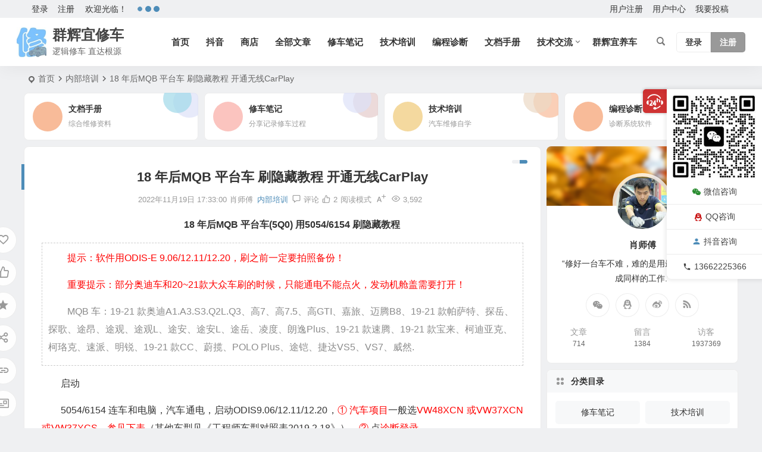

--- FILE ---
content_type: text/html; charset=UTF-8
request_url: https://www.qhyxc.com/3629.html
body_size: 23670
content:
<!DOCTYPE html>
<html lang="zh-Hans">
<head>
<meta charset="UTF-8" />
<meta name="viewport" content="width=device-width, initial-scale=1.0, minimum-scale=1.0, maximum-scale=1.0, maximum-scale=0.0, user-scalable=no">
<meta http-equiv="Cache-Control" content="no-transform" />
<meta http-equiv="Cache-Control" content="no-siteapp" />
<title>18 年后MQB 平台车 刷隐藏教程 开通无线CarPlay | 群辉宜修车</title>
<meta name="description" content="18 年后MQB 平台车(5Q0) 用5054/6154 刷隐藏教程" />
<meta name="keywords" content="培训,奥迪,隐藏" />
<meta property="og:type" content="article">
<meta property="og:locale" content="zh-Hans" />
<meta property="og:title" content="18 年后MQB 平台车 刷隐藏教程 开通无线CarPlay" />
<meta property="og:author" content="肖师傅" />
<meta property="og:image" content="http://www.qhyxc.com/wp-content/uploads/2022/11/2022111806304519.jpg" />
<meta property="og:site_name" content="群辉宜修车">
<meta property="og:description" content="18 年后MQB 平台车(5Q0) 用5054/6154 刷隐藏教程" />
<meta property="og:url" content="https://www.qhyxc.com/3629.html" />
<meta property="og:release_date" content="2022-11-19 17:33:00" />
<link rel="icon" href="https://www.qhyxc.com/wp-content/uploads/2023/08/2023081803505292.jpg" sizes="32x32" />
<link rel="apple-touch-icon" href="https://www.qhyxc.com/wp-content/uploads/2023/08/2023081803505292.jpg" />
<meta name="msapplication-TileImage" content="https://www.qhyxc.com/wp-content/uploads/2023/08/2023081803505292.jpg" />
<link rel="pingback" href="https://www.qhyxc.com/xmlrpc.php">
<script type="text/javascript">var ajaxurl = "https://www.qhyxc.com/wp-admin/admin-ajax.php",ap_nonce 	= "43bce997dc",apTemplateUrl = "https://www.qhyxc.com/wp-content/plugins/question-answer-be/templates/js-template";apQuestionID = "0";aplang = {"loading":"\u52a0\u8f7d","sending":"\u53d1\u9001\u8bf7\u6c42","file_size_error":"\u6587\u4ef6\u5927\u5c0f\u5927\u4e8e 0.48 MB","attached_max":"\u60a8\u5df2\u7ecf\u9644\u52a0\u4e86\u5141\u8bb8\u7684\u9644\u4ef6\u7684\u6700\u5927\u6570\u91cf\u3002","commented":"\u8bc4\u8bba\u4e8e","comment":"\u8bc4\u8bba","cancel":"\u53d6\u6d88","update":"\u66f4\u65b0","your_comment":"\u5199\u4e0b\u4f60\u7684\u8bc4\u8bba\u2026","notifications":"\u901a\u77e5","mark_all_seen":"\u6807\u8bb0\u6240\u6709\u4e3a\u53ef\u89c1","search":"\u641c\u7d22","no_permission_comments":"\u62b1\u6b49\uff0c\u60a8\u65e0\u6743\u9605\u8bfb\u8bc4\u8bba\u3002"};disable_q_suggestion = "";</script><meta name='robots' content='max-image-preview:large' />
<style id='wp-img-auto-sizes-contain-inline-css' type='text/css'>
img:is([sizes=auto i],[sizes^="auto," i]){contain-intrinsic-size:3000px 1500px}
/*# sourceURL=wp-img-auto-sizes-contain-inline-css */
</style>
<link rel='stylesheet' id='anspress-fonts-css' href='https://www.qhyxc.com/wp-content/plugins/question-answer-be/templates/css/fonts.css' type='text/css' media='all' />
<link rel='stylesheet' id='anspress-main-css' href='https://www.qhyxc.com/wp-content/plugins/question-answer-be/templates/css/main.css' type='text/css' media='all' />
<style id='anspress-main-inline-css' type='text/css'>

		#anspress .ap-q-cells{
				margin-left: 60px;
		}
		#anspress .ap-a-cells{
				margin-left: 60px;
		}
/*# sourceURL=anspress-main-inline-css */
</style>
<style id='wp-block-library-inline-css' type='text/css'>
:root{--wp-block-synced-color:#7a00df;--wp-block-synced-color--rgb:122,0,223;--wp-bound-block-color:var(--wp-block-synced-color);--wp-editor-canvas-background:#ddd;--wp-admin-theme-color:#007cba;--wp-admin-theme-color--rgb:0,124,186;--wp-admin-theme-color-darker-10:#006ba1;--wp-admin-theme-color-darker-10--rgb:0,107,160.5;--wp-admin-theme-color-darker-20:#005a87;--wp-admin-theme-color-darker-20--rgb:0,90,135;--wp-admin-border-width-focus:2px}@media (min-resolution:192dpi){:root{--wp-admin-border-width-focus:1.5px}}.wp-element-button{cursor:pointer}:root .has-very-light-gray-background-color{background-color:#eee}:root .has-very-dark-gray-background-color{background-color:#313131}:root .has-very-light-gray-color{color:#eee}:root .has-very-dark-gray-color{color:#313131}:root .has-vivid-green-cyan-to-vivid-cyan-blue-gradient-background{background:linear-gradient(135deg,#00d084,#0693e3)}:root .has-purple-crush-gradient-background{background:linear-gradient(135deg,#34e2e4,#4721fb 50%,#ab1dfe)}:root .has-hazy-dawn-gradient-background{background:linear-gradient(135deg,#faaca8,#dad0ec)}:root .has-subdued-olive-gradient-background{background:linear-gradient(135deg,#fafae1,#67a671)}:root .has-atomic-cream-gradient-background{background:linear-gradient(135deg,#fdd79a,#004a59)}:root .has-nightshade-gradient-background{background:linear-gradient(135deg,#330968,#31cdcf)}:root .has-midnight-gradient-background{background:linear-gradient(135deg,#020381,#2874fc)}:root{--wp--preset--font-size--normal:16px;--wp--preset--font-size--huge:42px}.has-regular-font-size{font-size:1em}.has-larger-font-size{font-size:2.625em}.has-normal-font-size{font-size:var(--wp--preset--font-size--normal)}.has-huge-font-size{font-size:var(--wp--preset--font-size--huge)}.has-text-align-center{text-align:center}.has-text-align-left{text-align:left}.has-text-align-right{text-align:right}.has-fit-text{white-space:nowrap!important}#end-resizable-editor-section{display:none}.aligncenter{clear:both}.items-justified-left{justify-content:flex-start}.items-justified-center{justify-content:center}.items-justified-right{justify-content:flex-end}.items-justified-space-between{justify-content:space-between}.screen-reader-text{border:0;clip-path:inset(50%);height:1px;margin:-1px;overflow:hidden;padding:0;position:absolute;width:1px;word-wrap:normal!important}.screen-reader-text:focus{background-color:#ddd;clip-path:none;color:#444;display:block;font-size:1em;height:auto;left:5px;line-height:normal;padding:15px 23px 14px;text-decoration:none;top:5px;width:auto;z-index:100000}html :where(.has-border-color){border-style:solid}html :where([style*=border-top-color]){border-top-style:solid}html :where([style*=border-right-color]){border-right-style:solid}html :where([style*=border-bottom-color]){border-bottom-style:solid}html :where([style*=border-left-color]){border-left-style:solid}html :where([style*=border-width]){border-style:solid}html :where([style*=border-top-width]){border-top-style:solid}html :where([style*=border-right-width]){border-right-style:solid}html :where([style*=border-bottom-width]){border-bottom-style:solid}html :where([style*=border-left-width]){border-left-style:solid}html :where(img[class*=wp-image-]){height:auto;max-width:100%}:where(figure){margin:0 0 1em}html :where(.is-position-sticky){--wp-admin--admin-bar--position-offset:var(--wp-admin--admin-bar--height,0px)}@media screen and (max-width:600px){html :where(.is-position-sticky){--wp-admin--admin-bar--position-offset:0px}}

/*# sourceURL=wp-block-library-inline-css */
</style><link rel='stylesheet' id='wc-blocks-style-css' href='https://www.qhyxc.com/wp-content/plugins/woocommerce/assets/client/blocks/wc-blocks.css' type='text/css' media='all' />
<style id='global-styles-inline-css' type='text/css'>
:root{--wp--preset--aspect-ratio--square: 1;--wp--preset--aspect-ratio--4-3: 4/3;--wp--preset--aspect-ratio--3-4: 3/4;--wp--preset--aspect-ratio--3-2: 3/2;--wp--preset--aspect-ratio--2-3: 2/3;--wp--preset--aspect-ratio--16-9: 16/9;--wp--preset--aspect-ratio--9-16: 9/16;--wp--preset--color--black: #000000;--wp--preset--color--cyan-bluish-gray: #abb8c3;--wp--preset--color--white: #ffffff;--wp--preset--color--pale-pink: #f78da7;--wp--preset--color--vivid-red: #cf2e2e;--wp--preset--color--luminous-vivid-orange: #ff6900;--wp--preset--color--luminous-vivid-amber: #fcb900;--wp--preset--color--light-green-cyan: #7bdcb5;--wp--preset--color--vivid-green-cyan: #00d084;--wp--preset--color--pale-cyan-blue: #8ed1fc;--wp--preset--color--vivid-cyan-blue: #0693e3;--wp--preset--color--vivid-purple: #9b51e0;--wp--preset--gradient--vivid-cyan-blue-to-vivid-purple: linear-gradient(135deg,rgb(6,147,227) 0%,rgb(155,81,224) 100%);--wp--preset--gradient--light-green-cyan-to-vivid-green-cyan: linear-gradient(135deg,rgb(122,220,180) 0%,rgb(0,208,130) 100%);--wp--preset--gradient--luminous-vivid-amber-to-luminous-vivid-orange: linear-gradient(135deg,rgb(252,185,0) 0%,rgb(255,105,0) 100%);--wp--preset--gradient--luminous-vivid-orange-to-vivid-red: linear-gradient(135deg,rgb(255,105,0) 0%,rgb(207,46,46) 100%);--wp--preset--gradient--very-light-gray-to-cyan-bluish-gray: linear-gradient(135deg,rgb(238,238,238) 0%,rgb(169,184,195) 100%);--wp--preset--gradient--cool-to-warm-spectrum: linear-gradient(135deg,rgb(74,234,220) 0%,rgb(151,120,209) 20%,rgb(207,42,186) 40%,rgb(238,44,130) 60%,rgb(251,105,98) 80%,rgb(254,248,76) 100%);--wp--preset--gradient--blush-light-purple: linear-gradient(135deg,rgb(255,206,236) 0%,rgb(152,150,240) 100%);--wp--preset--gradient--blush-bordeaux: linear-gradient(135deg,rgb(254,205,165) 0%,rgb(254,45,45) 50%,rgb(107,0,62) 100%);--wp--preset--gradient--luminous-dusk: linear-gradient(135deg,rgb(255,203,112) 0%,rgb(199,81,192) 50%,rgb(65,88,208) 100%);--wp--preset--gradient--pale-ocean: linear-gradient(135deg,rgb(255,245,203) 0%,rgb(182,227,212) 50%,rgb(51,167,181) 100%);--wp--preset--gradient--electric-grass: linear-gradient(135deg,rgb(202,248,128) 0%,rgb(113,206,126) 100%);--wp--preset--gradient--midnight: linear-gradient(135deg,rgb(2,3,129) 0%,rgb(40,116,252) 100%);--wp--preset--font-size--small: 13px;--wp--preset--font-size--medium: 20px;--wp--preset--font-size--large: 36px;--wp--preset--font-size--x-large: 42px;--wp--preset--spacing--20: 0.44rem;--wp--preset--spacing--30: 0.67rem;--wp--preset--spacing--40: 1rem;--wp--preset--spacing--50: 1.5rem;--wp--preset--spacing--60: 2.25rem;--wp--preset--spacing--70: 3.38rem;--wp--preset--spacing--80: 5.06rem;--wp--preset--shadow--natural: 6px 6px 9px rgba(0, 0, 0, 0.2);--wp--preset--shadow--deep: 12px 12px 50px rgba(0, 0, 0, 0.4);--wp--preset--shadow--sharp: 6px 6px 0px rgba(0, 0, 0, 0.2);--wp--preset--shadow--outlined: 6px 6px 0px -3px rgb(255, 255, 255), 6px 6px rgb(0, 0, 0);--wp--preset--shadow--crisp: 6px 6px 0px rgb(0, 0, 0);}:where(.is-layout-flex){gap: 0.5em;}:where(.is-layout-grid){gap: 0.5em;}body .is-layout-flex{display: flex;}.is-layout-flex{flex-wrap: wrap;align-items: center;}.is-layout-flex > :is(*, div){margin: 0;}body .is-layout-grid{display: grid;}.is-layout-grid > :is(*, div){margin: 0;}:where(.wp-block-columns.is-layout-flex){gap: 2em;}:where(.wp-block-columns.is-layout-grid){gap: 2em;}:where(.wp-block-post-template.is-layout-flex){gap: 1.25em;}:where(.wp-block-post-template.is-layout-grid){gap: 1.25em;}.has-black-color{color: var(--wp--preset--color--black) !important;}.has-cyan-bluish-gray-color{color: var(--wp--preset--color--cyan-bluish-gray) !important;}.has-white-color{color: var(--wp--preset--color--white) !important;}.has-pale-pink-color{color: var(--wp--preset--color--pale-pink) !important;}.has-vivid-red-color{color: var(--wp--preset--color--vivid-red) !important;}.has-luminous-vivid-orange-color{color: var(--wp--preset--color--luminous-vivid-orange) !important;}.has-luminous-vivid-amber-color{color: var(--wp--preset--color--luminous-vivid-amber) !important;}.has-light-green-cyan-color{color: var(--wp--preset--color--light-green-cyan) !important;}.has-vivid-green-cyan-color{color: var(--wp--preset--color--vivid-green-cyan) !important;}.has-pale-cyan-blue-color{color: var(--wp--preset--color--pale-cyan-blue) !important;}.has-vivid-cyan-blue-color{color: var(--wp--preset--color--vivid-cyan-blue) !important;}.has-vivid-purple-color{color: var(--wp--preset--color--vivid-purple) !important;}.has-black-background-color{background-color: var(--wp--preset--color--black) !important;}.has-cyan-bluish-gray-background-color{background-color: var(--wp--preset--color--cyan-bluish-gray) !important;}.has-white-background-color{background-color: var(--wp--preset--color--white) !important;}.has-pale-pink-background-color{background-color: var(--wp--preset--color--pale-pink) !important;}.has-vivid-red-background-color{background-color: var(--wp--preset--color--vivid-red) !important;}.has-luminous-vivid-orange-background-color{background-color: var(--wp--preset--color--luminous-vivid-orange) !important;}.has-luminous-vivid-amber-background-color{background-color: var(--wp--preset--color--luminous-vivid-amber) !important;}.has-light-green-cyan-background-color{background-color: var(--wp--preset--color--light-green-cyan) !important;}.has-vivid-green-cyan-background-color{background-color: var(--wp--preset--color--vivid-green-cyan) !important;}.has-pale-cyan-blue-background-color{background-color: var(--wp--preset--color--pale-cyan-blue) !important;}.has-vivid-cyan-blue-background-color{background-color: var(--wp--preset--color--vivid-cyan-blue) !important;}.has-vivid-purple-background-color{background-color: var(--wp--preset--color--vivid-purple) !important;}.has-black-border-color{border-color: var(--wp--preset--color--black) !important;}.has-cyan-bluish-gray-border-color{border-color: var(--wp--preset--color--cyan-bluish-gray) !important;}.has-white-border-color{border-color: var(--wp--preset--color--white) !important;}.has-pale-pink-border-color{border-color: var(--wp--preset--color--pale-pink) !important;}.has-vivid-red-border-color{border-color: var(--wp--preset--color--vivid-red) !important;}.has-luminous-vivid-orange-border-color{border-color: var(--wp--preset--color--luminous-vivid-orange) !important;}.has-luminous-vivid-amber-border-color{border-color: var(--wp--preset--color--luminous-vivid-amber) !important;}.has-light-green-cyan-border-color{border-color: var(--wp--preset--color--light-green-cyan) !important;}.has-vivid-green-cyan-border-color{border-color: var(--wp--preset--color--vivid-green-cyan) !important;}.has-pale-cyan-blue-border-color{border-color: var(--wp--preset--color--pale-cyan-blue) !important;}.has-vivid-cyan-blue-border-color{border-color: var(--wp--preset--color--vivid-cyan-blue) !important;}.has-vivid-purple-border-color{border-color: var(--wp--preset--color--vivid-purple) !important;}.has-vivid-cyan-blue-to-vivid-purple-gradient-background{background: var(--wp--preset--gradient--vivid-cyan-blue-to-vivid-purple) !important;}.has-light-green-cyan-to-vivid-green-cyan-gradient-background{background: var(--wp--preset--gradient--light-green-cyan-to-vivid-green-cyan) !important;}.has-luminous-vivid-amber-to-luminous-vivid-orange-gradient-background{background: var(--wp--preset--gradient--luminous-vivid-amber-to-luminous-vivid-orange) !important;}.has-luminous-vivid-orange-to-vivid-red-gradient-background{background: var(--wp--preset--gradient--luminous-vivid-orange-to-vivid-red) !important;}.has-very-light-gray-to-cyan-bluish-gray-gradient-background{background: var(--wp--preset--gradient--very-light-gray-to-cyan-bluish-gray) !important;}.has-cool-to-warm-spectrum-gradient-background{background: var(--wp--preset--gradient--cool-to-warm-spectrum) !important;}.has-blush-light-purple-gradient-background{background: var(--wp--preset--gradient--blush-light-purple) !important;}.has-blush-bordeaux-gradient-background{background: var(--wp--preset--gradient--blush-bordeaux) !important;}.has-luminous-dusk-gradient-background{background: var(--wp--preset--gradient--luminous-dusk) !important;}.has-pale-ocean-gradient-background{background: var(--wp--preset--gradient--pale-ocean) !important;}.has-electric-grass-gradient-background{background: var(--wp--preset--gradient--electric-grass) !important;}.has-midnight-gradient-background{background: var(--wp--preset--gradient--midnight) !important;}.has-small-font-size{font-size: var(--wp--preset--font-size--small) !important;}.has-medium-font-size{font-size: var(--wp--preset--font-size--medium) !important;}.has-large-font-size{font-size: var(--wp--preset--font-size--large) !important;}.has-x-large-font-size{font-size: var(--wp--preset--font-size--x-large) !important;}
/*# sourceURL=global-styles-inline-css */
</style>

<link rel='stylesheet' id='fontawesome-free-css' href='https://www.qhyxc.com/wp-content/plugins/getwid/vendors/fontawesome-free/css/all.min.css' type='text/css' media='all' />
<link rel='stylesheet' id='slick-css' href='https://www.qhyxc.com/wp-content/plugins/getwid/vendors/slick/slick/slick.min.css' type='text/css' media='all' />
<link rel='stylesheet' id='slick-theme-css' href='https://www.qhyxc.com/wp-content/plugins/getwid/vendors/slick/slick/slick-theme.min.css' type='text/css' media='all' />
<link rel='stylesheet' id='mp-fancybox-css' href='https://www.qhyxc.com/wp-content/plugins/getwid/vendors/mp-fancybox/jquery.fancybox.min.css' type='text/css' media='all' />
<link rel='stylesheet' id='getwid-blocks-css' href='https://www.qhyxc.com/wp-content/plugins/getwid/assets/css/blocks.style.css' type='text/css' media='all' />
<link rel='stylesheet' id='af-fontawesome-css' href='https://www.qhyxc.com/wp-content/plugins/asgaros-forum/libs/fontawesome/css/all.min.css' type='text/css' media='all' />
<link rel='stylesheet' id='af-fontawesome-compat-v4-css' href='https://www.qhyxc.com/wp-content/plugins/asgaros-forum/libs/fontawesome/css/v4-shims.min.css' type='text/css' media='all' />
<link rel='stylesheet' id='af-widgets-css' href='https://www.qhyxc.com/wp-content/plugins/asgaros-forum/skin/widgets.css' type='text/css' media='all' />
<link rel='stylesheet' id='woocommerce-layout-css' href='https://www.qhyxc.com/wp-content/plugins/woocommerce/assets/css/woocommerce-layout.css' type='text/css' media='all' />
<style id='woocommerce-layout-inline-css' type='text/css'>

	.infinite-scroll .woocommerce-pagination {
		display: none;
	}
/*# sourceURL=woocommerce-layout-inline-css */
</style>
<link rel='stylesheet' id='woocommerce-smallscreen-css' href='https://www.qhyxc.com/wp-content/plugins/woocommerce/assets/css/woocommerce-smallscreen.css' type='text/css' media='only screen and (max-width: 768px)' />
<link rel='stylesheet' id='woocommerce-general-css' href='https://www.qhyxc.com/wp-content/plugins/woocommerce/assets/css/woocommerce.css' type='text/css' media='all' />
<style id='woocommerce-inline-inline-css' type='text/css'>
.woocommerce form .form-row .required { visibility: visible; }
/*# sourceURL=woocommerce-inline-inline-css */
</style>
<link rel='stylesheet' id='begin-style-css' href='https://www.qhyxc.com/wp-content/themes/begin/style.css' type='text/css' media='all' />
<link rel='stylesheet' id='be-css' href='https://www.qhyxc.com/wp-content/themes/begin/css/be.css' type='text/css' media='all' />
<link rel='stylesheet' id='super-menu-css' href='https://www.qhyxc.com/wp-content/themes/begin/css/super-menu.css' type='text/css' media='all' />
<link rel='stylesheet' id='dashicons-css' href='https://www.qhyxc.com/wp-includes/css/dashicons.min.css' type='text/css' media='all' />
<link rel='stylesheet' id='fonts-css' href='https://www.qhyxc.com/wp-content/themes/begin/css/fonts/fonts.css' type='text/css' media='all' />
<link rel='stylesheet' id='sites-css' href='https://www.qhyxc.com/wp-content/themes/begin/css/sites.css' type='text/css' media='all' />
<link rel='stylesheet' id='blocks-front-css' href='https://www.qhyxc.com/wp-content/themes/begin/css/blocks-front.css' type='text/css' media='all' />
<link rel='stylesheet' id='woo-css' href='https://www.qhyxc.com/wp-content/themes/begin/woocommerce/css/woo.css' type='text/css' media='all' />
<link rel='stylesheet' id='prettify-normal-css' href='https://www.qhyxc.com/wp-content/themes/begin/css/prettify-normal.css' type='text/css' media='all' />
<link rel='stylesheet' id='be-audio-css' href='https://www.qhyxc.com/wp-content/themes/begin/css/player.css' type='text/css' media='all' />
<script type="text/javascript" src="https://www.qhyxc.com/wp-includes/js/jquery/jquery.min.js" id="jquery-core-js"></script>
<script type="text/javascript" src="https://www.qhyxc.com/wp-includes/js/jquery/jquery-migrate.min.js" id="jquery-migrate-js"></script>
<script type="text/javascript" src="https://www.qhyxc.com/wp-content/plugins/woocommerce/assets/js/jquery-blockui/jquery.blockUI.min.js" id="wc-jquery-blockui-js" defer="defer" data-wp-strategy="defer"></script>
<script type="text/javascript" id="wc-add-to-cart-js-extra">
/* <![CDATA[ */
var wc_add_to_cart_params = {"ajax_url":"/wp-admin/admin-ajax.php","wc_ajax_url":"/?wc-ajax=%%endpoint%%","i18n_view_cart":"\u67e5\u770b\u8d2d\u7269\u8f66","cart_url":"https://www.qhyxc.com/cart","is_cart":"","cart_redirect_after_add":"no"};
//# sourceURL=wc-add-to-cart-js-extra
/* ]]> */
</script>
<script type="text/javascript" src="https://www.qhyxc.com/wp-content/plugins/woocommerce/assets/js/frontend/add-to-cart.min.js" id="wc-add-to-cart-js" defer="defer" data-wp-strategy="defer"></script>
<script type="text/javascript" src="https://www.qhyxc.com/wp-content/plugins/woocommerce/assets/js/js-cookie/js.cookie.min.js" id="wc-js-cookie-js" defer="defer" data-wp-strategy="defer"></script>
<script type="text/javascript" id="woocommerce-js-extra">
/* <![CDATA[ */
var woocommerce_params = {"ajax_url":"/wp-admin/admin-ajax.php","wc_ajax_url":"/?wc-ajax=%%endpoint%%","i18n_password_show":"\u663e\u793a\u5bc6\u7801","i18n_password_hide":"\u9690\u85cf\u5bc6\u7801"};
//# sourceURL=woocommerce-js-extra
/* ]]> */
</script>
<script type="text/javascript" src="https://www.qhyxc.com/wp-content/plugins/woocommerce/assets/js/frontend/woocommerce.min.js" id="woocommerce-js" defer="defer" data-wp-strategy="defer"></script>
<script type="text/javascript" src="https://www.qhyxc.com/wp-content/themes/begin/js/jquery.lazyload.js" id="lazyload-js"></script>
<script type="text/javascript" src="https://www.qhyxc.com/wp-content/themes/begin/js/copyrightpro.js" id="copyrightpro-js"></script>
<link rel="canonical" href="https://www.qhyxc.com/3629.html" />
	<style>img#wpstats{display:none}</style>
		<script type="application/ld+json">{"@context": "https://schema.org","@type": "BreadcrumbList","itemListElement": [{"@type": "ListItem","position": 1,"name": "Home","item": "https://www.qhyxc.com/"},{"@type": "ListItem","position": 2,"name": "内部培训","item": "https://www.qhyxc.com/internal-training"},{"@type": "ListItem","position": 3,"name": "18 年后MQB 平台车 刷隐藏教程 开通无线CarPlay","item": "https://www.qhyxc.com/3629.html"}]}</script><style type="text/css">#tp-weather-widget .sw-card-slim-container {background-image: url(https://www.qhyxc.com/wp-content/themes/begin/img/default/captcha/y1.jpg)}</style>	<noscript><style>.woocommerce-product-gallery{ opacity: 1 !important; }</style></noscript>
	<link rel="icon" href="https://www.qhyxc.com/wp-content/uploads/2019/02/cropped-e1550829520861-32x32.jpg" sizes="32x32" />
<link rel="icon" href="https://www.qhyxc.com/wp-content/uploads/2019/02/cropped-e1550829520861-192x192.jpg" sizes="192x192" />
<link rel="apple-touch-icon" href="https://www.qhyxc.com/wp-content/uploads/2019/02/cropped-e1550829520861-180x180.jpg" />
<meta name="msapplication-TileImage" content="https://www.qhyxc.com/wp-content/uploads/2019/02/cropped-e1550829520861-270x270.jpg" />

</head>
<body class="wp-singular post-template-default single single-post postid-3629 single-format-standard wp-theme-begin theme-begin woocommerce-no-js 97e2">
<script>const SITE_ID = window.location.hostname;if (localStorage.getItem(SITE_ID + '-beNightMode')) {document.body.className += ' night';}</script>
	<div id="page" class="hfeed site copies beaos be_shadow nav-normal">
<header id="masthead" class="site-header site-header-s">
	<div id="header-main-g" class="header-main-g top-nav-show">
				<nav id="header-top" class="header-top nav-glass">
			<div class="nav-top betip">
			<div id="user-profile">
								<div class="greet-top">
									<div class="user-wel">欢迎光临！</div>
							</div>
					
	
	<div class="login-reg login-admin">
									<div class="nav-set">
				 	<div class="nav-login">
						<div class="show-layer">登录</div>
					</div>
				</div>
					
					<div class="nav-set">
				 <div class="nav-reg nav-reg-no">
					<a class="hz" href="https://www.qhyxc.com/registered" rel="external nofollow" target="_blank">注册</a>
				</div>
				<div class="clear"></div>
			</div>
			</div>
</div>
				
			<div class="weather-area">
			<div id="tp-weather-widget"><div class="loadball"><div class="ball"></div><div class="ball"></div><div class="ball"></div></div></div>
					</div>
	
	<div class="nav-menu-top-box betip">
		<div class="nav-menu-top">
			<div class="menu-%e9%a1%b6%e9%83%a8%e8%8f%9c%e5%8d%95-container"><ul id="menu-%e9%a1%b6%e9%83%a8%e8%8f%9c%e5%8d%95" class="top-menu"><li id="menu-item-2030" class="menu-item menu-item-type-post_type menu-item-object-page menu-item-2030"><a href="https://www.qhyxc.com/registered">用户注册</a></li>
<li id="menu-item-2031" class="menu-item menu-item-type-post_type menu-item-object-page menu-item-2031"><a href="https://www.qhyxc.com/user-center">用户中心</a></li>
<li id="menu-item-2029" class="menu-item menu-item-type-post_type menu-item-object-page menu-item-2029"><a href="https://www.qhyxc.com/publish">我要投稿</a></li>
</ul></div>		</div>
				</div>
</div>
		</nav>
				<div id="menu-container" class="be-menu-main menu-glass">
			<div id="navigation-top" class="navigation-top menu_c">
				<div class="be-nav-box">
					<div class="be-nav-l">
						<div class="be-nav-logo">
															<div class="logo-site">
																		<a href="https://www.qhyxc.com/">
			<span class="logo-small"><img class="begd" src="https://www.qhyxc.com/wp-content/uploads/2023/08/2023081803505292.jpg" style="width: 50px;" alt="群辉宜修车"></span>
			<span class="site-name-main">
									<span class="site-name">群辉宜修车</span>
													<span class="site-description">逻辑修车 直达根源</span>
							</span>
		</a>
	
	
								</div>
														</div>

						
													<div class="be-nav-wrap">
								<div id="site-nav-wrap" class="site-nav-main" style="margin-left: 66px">
									<div id="sidr-close">
										<div class="toggle-sidr-close"></div>
									</div>
									<nav id="site-nav" class="main-nav nav-ace">
													<div id="navigation-toggle" class="menu-but bars"><div class="menu-but-box"><div class="heng"></div></div></div>
	
		<div class="menu-%e4%b8%bb%e8%a6%81%e8%8f%9c%e5%8d%95-container"><ul id="menu-%e4%b8%bb%e8%a6%81%e8%8f%9c%e5%8d%95" class="down-menu nav-menu"><li id="menu-item-133" class="menu-item menu-item-type-custom menu-item-object-custom menu-item-home menu-item-133 mega-menu menu-max-col"><a href="http://www.qhyxc.com">首页</a></li>
<li id="menu-item-499661" class="menu-item menu-item-type-custom menu-item-object-custom menu-item-499661 mega-menu menu-max-col"><a href="https://v.douyin.com/i8A4C8Gc/">抖音</a></li>
<li id="menu-item-6410" class="menu-item menu-item-type-post_type menu-item-object-page menu-item-6410 mega-menu menu-max-col"><a href="https://www.qhyxc.com/shop">商店</a></li>
<li id="menu-item-5828" class="menu-item menu-item-type-custom menu-item-object-custom menu-item-5828 mega-menu menu-max-col"><a href="https://www.qhyxc.com/blog">全部文章</a></li>
<li id="menu-item-2059" class="menu-item menu-item-type-taxonomy menu-item-object-category menu-item-2059 mega-menu menu-max-col"><a href="https://www.qhyxc.com/repair-notes">修车笔记</a></li>
<li id="menu-item-2067" class="menu-item menu-item-type-taxonomy menu-item-object-category menu-item-2067 mega-menu menu-max-col"><a href="https://www.qhyxc.com/technical-training">技术培训</a></li>
<li id="menu-item-2068" class="menu-item menu-item-type-taxonomy menu-item-object-category menu-item-2068 mega-menu menu-max-col"><a href="https://www.qhyxc.com/programming-diagnostics">编程诊断</a></li>
<li id="menu-item-2069" class="menu-item menu-item-type-taxonomy menu-item-object-category menu-item-2069 mega-menu menu-max-col"><a href="https://www.qhyxc.com/documentation-manual">文档手册</a></li>
<li id="menu-item-499654" class="menu-item menu-item-type-custom menu-item-object-custom menu-item-has-children menu-item-499654 be-menu-tree menu-max-col"><a href="https://www.qhyxc.com/forum">技术交流</a>
<ul class="sub-menu">
	<li id="menu-item-499652" class="menu-item menu-item-type-post_type menu-item-object-page menu-item-499652 mega-menu menu-max-col"><a href="https://www.qhyxc.com/forum">技师交流</a></li>
	<li id="menu-item-499632" class="anspress-menu-5555555555555base menu-item menu-item-type-post_type menu-item-object-page menu-item-499632 mega-menu menu-max-col"><a href="https://www.qhyxc.com/questions">有问有答</a></li>
</ul>
</li>
<li id="menu-item-1065" class="menu-item menu-item-type-custom menu-item-object-custom menu-item-1065 mega-menu menu-max-col"><a href="http://www.car-repair.top/">群辉宜养车</a></li>
</ul></div>
									</nav>

									<div class="clear"></div>

									<div class="sidr-login">
																<div class="mobile-login-but">
				<div class="mobile-login-author-back"><img src="https://www.qhyxc.com/wp-content/themes/begin/img/default/options/user.jpg" alt="bj"></div>
									<span class="mobile-login show-layer">登录</span>
													 <span class="mobile-login-reg"><a href="https://www.qhyxc.com/registered">注册</a></span>
				 			</div>
												</div>

								</div>
																</div>
											</div>

					<div class="be-nav-r">
						
																					<span class="nav-search"></span>
													
													<div class="be-nav-login-but betip">
											<div class="menu-login-box">
							<span class="menu-login menu-login-btu nav-ace menu-login-reg-btu"><div id="user-profile">
								<div class="greet-top">
									<div class="user-wel">欢迎光临！</div>
							</div>
					
	
	<div class="login-reg login-admin">
									<div class="nav-set">
				 	<div class="nav-login">
						<div class="show-layer">登录</div>
					</div>
				</div>
					
					<div class="nav-set">
				 <div class="nav-reg nav-reg-no">
					<a class="hz" href="https://www.qhyxc.com/registered" rel="external nofollow" target="_blank">注册</a>
				</div>
				<div class="clear"></div>
			</div>
			</div>
</div>
</span>
					</div>
																	</div>
											</div>

									</div>
				<div class="clear"></div>
			</div>
		</div>
			</div>
</header>
<div id="search-main" class="search-main">
	<div class="search-box fadeInDown animated">
		<div class="off-search-a"></div>
		<div class="search-area">
			<div class="search-wrap betip">
									<div class="search-tabs">
					<div class="search-item searchwp"><span class="search-wp">站内</span></div>					<div class="search-item searchbaidu"><span class="search-baidu">百度</span></div>					<div class="search-item searchgoogle"><span class="search-google">谷歌</span></div>					<div class="search-item searchbing"><span class="search-bing">必应</span></div>					<div class="search-item searchsogou"><span class="search-sogou">搜狗</span></div>					<div class="search-item search360"><span class="search-360">360</span></div>				</div>
				<div class="clear"></div>
									<div class="search-wp tab-search searchbar">
						<form method="get" id="searchform-so" autocomplete="off" action="https://www.qhyxc.com/">
							<span class="search-input">
								<input type="text" value="" name="s" id="so" class="search-focus wp-input" placeholder="输入关键字" required />
								<button type="submit" id="searchsubmit-so" class="sbtu"><i class="be be-search"></i></button>
							</span>
														<div class="clear"></div>
						</form>
					</div>
				
								<div class="search-baidu tab-search searchbar">
					<script>
					function g(formname) {
						var url = "https://www.baidu.com/baidu";
						if (formname.s[1].checked) {
							formname.ct.value = "2097152";
						} else {
							formname.ct.value = "0";
						}
						formname.action = url;
						return true;
					}
					</script>
					<form name="f1" onsubmit="return g(this)" target="_blank" autocomplete="off">
						<span class="search-input">
							<input name=word class="swap_value search-focus baidu-input" placeholder="百度一下" />
							<input name=tn type=hidden value="bds" />
							<input name=cl type=hidden value="3" />
							<input name=ct type=hidden />
							<input name=si type=hidden value="www.qhyxc.com" />
							<button type="submit" id="searchbaidu" class="search-close"><i class="be be-baidu"></i></button>
							<input name=s class="choose" type=radio />
							<input name=s class="choose" type=radio checked />
						</span>
					</form>
				</div>
				
									<div class="search-google tab-search searchbar">
						<form method="get" id="googleform" action="https://cse.google.com/cse" target="_blank" autocomplete="off">
							<span class="search-input">
								<input type="text" value="" name="q" id="google" class="search-focus google-input" placeholder="Google" />
								<input type="hidden" name="cx" value="005077649218303215363:ngrflw3nv8m" />
								<input type="hidden" name="ie" value="UTF-8" />
								<button type="submit" id="googlesubmit" class="search-close"><i class="cx cx-google"></i></button>
							</span>
						</form>
					</div>
				
								<div class="search-bing tab-search searchbar">
					<form method="get" id="bingform" action="https://www.bing.com/search" target="_blank" autocomplete="off" >
						<span class="search-input">
							<input type="text" value="" name="q" id="bing" class="search-focus bing-input" placeholder="Bing" />
							<input type="hidden" name="q1" value="site:www.qhyxc.com">
							<button type="submit" id="bingsubmit" class="sbtu"><i class="cx cx-bing"></i></button>
						</span>
					</form>
				</div>
				
								<div class="search-sogou tab-search searchbar">
					<form action="https://www.sogou.com/web" target="_blank" name="sogou_queryform" autocomplete="off">
						<span class="search-input">
							<input type="text" placeholder="上网从搜狗开始" name="query" class="search-focus sogou-input">
							<button type="submit" id="sogou_submit" class="search-close" onclick="check_insite_input(document.sogou_queryform, 1)"><i class="cx cx-Sougou"></i></button>
							<input type="hidden" name="insite" value="www.qhyxc.com">
						</span>
					</form>
				</div>
				
								<div class="search-360 tab-search searchbar">
					<form action="https://www.so.com/s" target="_blank" id="so360form" autocomplete="off">
						<span class="search-input">
							<input type="text" placeholder="360搜索" name="q" id="so360_keyword" class="search-focus input-360">
							<button type="submit" id="so360_submit" class="search-close"><i class="cx cx-liu"></i></button>
							<input type="hidden" name="ie" value="utf-8">
							<input type="hidden" name="src" value="zz_www.qhyxc.com">
							<input type="hidden" name="site" value="www.qhyxc.com">
							<input type="hidden" name="rg" value="1">
							<input type="hidden" name="inurl" value="">
						</span>
					</form>
				</div>
				
				<div class="clear"></div>

									<div class="search-hot-main">
						<div class="recently-searches"><h3 class="searches-title recently-searches-title">热门搜索</h3><ul class="recently-searches"><li class="search-item"><a href="https://www.qhyxc.com/?s=宝马">宝马</a></li><li class="search-item"><a href="https://www.qhyxc.com/?s=刷隐藏">刷隐藏</a></li><li class="search-item"><a href="https://www.qhyxc.com/?s=MQB">MQB</a></li><li class="search-item"><a href="https://www.qhyxc.com/?s=odis">odis</a></li><li class="search-item"><a href="https://www.qhyxc.com/?s=大众">大众</a></li></ul></div>					</div>
												<nav class="search-nav betip">
					<div class="clear"></div>
															</nav>
								<div class="clear"></div>
			</div>
		</div>
	</div>
	<div class="off-search"></div>
</div>			
						<nav class="bread">
			<div class="be-bread">
				<div class="breadcrumb"><span class="seat"></span><span class="home-text"><a href="https://www.qhyxc.com/" rel="bookmark">首页</a></span><span class="home-text"><i class="be be-arrowright"></i></span><span><a href="https://www.qhyxc.com/internal-training">内部培训</a></span><i class="be be-arrowright"></i><span class="current">18 年后MQB 平台车 刷隐藏教程 开通无线CarPlay</span></div>								</div>
		</nav>
			
					


<div class="header-sub single-cover">
		<div class="cat-rec-box">
									<div class="cat-rec-main cat-rec-4">
					<a href="https://www.qhyxc.com/documentation-manual" rel="bookmark" >
						<div class="boxs1">
							<div class="cat-rec-content tra ms" data-aos="fade-up">
								<div class="cat-rec lazy cat-rec-ico-img">
																																													</div>
								<h4 class="cat-rec-title">文档手册</h4>
																	<div class="cat-rec-des"><p>综合维修资料</p>
</div>
																									<div class="rec-adorn-s"></div><div class="rec-adorn-x"></div>
																<div class="clear"></div>
							</div>
						</div>
					</a>
				</div>
							<div class="cat-rec-main cat-rec-4">
					<a href="https://www.qhyxc.com/repair-notes" rel="bookmark" >
						<div class="boxs1">
							<div class="cat-rec-content tra ms" data-aos="fade-up">
								<div class="cat-rec lazy cat-rec-ico-img">
																																													</div>
								<h4 class="cat-rec-title">修车笔记</h4>
																	<div class="cat-rec-des"><p>分享记录修车过程</p>
</div>
																									<div class="rec-adorn-s"></div><div class="rec-adorn-x"></div>
																<div class="clear"></div>
							</div>
						</div>
					</a>
				</div>
							<div class="cat-rec-main cat-rec-4">
					<a href="https://www.qhyxc.com/technical-training" rel="bookmark" >
						<div class="boxs1">
							<div class="cat-rec-content tra ms" data-aos="fade-up">
								<div class="cat-rec lazy cat-rec-ico-img">
																																													</div>
								<h4 class="cat-rec-title">技术培训</h4>
																	<div class="cat-rec-des"><p>汽车维修自学</p>
</div>
																									<div class="rec-adorn-s"></div><div class="rec-adorn-x"></div>
																<div class="clear"></div>
							</div>
						</div>
					</a>
				</div>
							<div class="cat-rec-main cat-rec-4">
					<a href="https://www.qhyxc.com/programming-diagnostics" rel="bookmark" >
						<div class="boxs1">
							<div class="cat-rec-content tra ms" data-aos="fade-up">
								<div class="cat-rec lazy cat-rec-ico-img">
																																													</div>
								<h4 class="cat-rec-title">编程诊断</h4>
																	<div class="cat-rec-des"><p>诊断系统软件</p>
</div>
																									<div class="rec-adorn-s"></div><div class="rec-adorn-x"></div>
																<div class="clear"></div>
							</div>
						</div>
					</a>
				</div>
							<div class="clear"></div>
	</div>
		</div>

				
	<div id="content" class="site-content site-no-roll">
			<div class="like-left-box fds">
			<div class="like-left fadeInDown animated">			<div class="sharing-box betip" data-aos="zoom-in">
						<a class="be-btn-beshare be-btn-donate use-beshare-donate-btn" rel="external nofollow" data-hover="打赏"><div class="arrow-share"></div></a>	<a class="be-btn-beshare be-btn-like use-beshare-like-btn" data-count="2" rel="external nofollow">
		<span class="sharetip bz like-number">
			2		</span>
		<div class="triangle-down"></div>
	</a>	<span class="favorite-box show-layer"><a class="be-btn-beshare no-favorite" rel="external nofollow"><span class="like-number sharetip bz">登录收藏</span><div class="triangle-down"></div></a></span>	<a class="be-btn-beshare be-btn-share use-beshare-social-btn" rel="external nofollow" data-hover="分享"><div class="arrow-share"></div></a>			<span class="post-link">https://www.qhyxc.com/3629.html</span>
								<a class="tooltip be-btn-beshare be-btn-link be-btn-link-b use-beshare-link-btn" rel="external nofollow" onclick="myFunction()" onmouseout="outFunc()"><span class="sharetip bz copytip">复制链接</span></a>
			<a class="tooltip be-btn-beshare be-btn-link be-btn-link-l use-beshare-link-btn" rel="external nofollow" onclick="myFunction()" onmouseout="outFunc()"><span class="sharetip bz copytipl">复制链接</span></a>
				<a class="be-btn-beshare be-share-poster use-beshare-poster-btn" rel="external nofollow" data-hover="海报"><div class="arrow-share"></div></a>		</div>
	</div>
		</div>
	
	<div id="primary" class="content-area">
		<main id="main" class="be-main site-main p-em code-css" role="main">

			
				<article id="post-3629" class="post-item post ms">
		
			<header class="entry-header entry-header-c">												<h1 class="entry-title">18 年后MQB 平台车 刷隐藏教程 开通无线CarPlay</h1>									</header>

		<div class="entry-content">
			
			<div class="begin-single-meta begin-single-meta-c"><span class="single-meta-area"><span class="meta-date"><a href="https://www.qhyxc.com/date/2022/11/19" rel="bookmark" target="_blank"><time datetime="2022-11-19 17:33:00">2022年11月19日 17:33:00</time></a></span><span class="meta-author"><a href="https://www.qhyxc.com/author/li599" rel="author"><i class="meta-author-avatar">肖师傅</i><div class="meta-author-box">
	<div class="arrow-up"></div>
	<div class="meta-author-inf load">
		<a class="meta-author-url" href="https://www.qhyxc.com/author/li599" rel="author"></a>
		<div class="meta-author-inf-area">
			<div class="meta-inf-avatar">
															<img class="avatar photo" src="[data-uri]" alt="肖师傅" width="96" height="96" data-original="https://www.qhyxc.com/wp-content/uploads/2022/04/肖师傅_avatar-96x96.jpg">												</div>

			<div class="meta-inf-name">
									肖师傅							</div>
			<div class="show-the-role"><div class="the-role the-role1 ease">管理员, Keymaster</div></div>

							<div class="follow-btn"><a href="javascript:;" class="show-layer addfollow be-follow">关注</a></div>
						<div class="meta-inf-area">
				<div class="meta-inf meta-inf-posts"><span>714</span><br />文章</div>
									<div class="meta-inf meta-inf-fans"><span>1</span><br />粉丝</div>
								<div class="clear"></div>
			</div>
		</div>
	</div>
	<div class="clear"></div>
</div>
</a></span><span class="meta-cat"><a href="https://www.qhyxc.com/internal-training" rel="category tag">内部培训</a></span><span class="comment"><a href="https://www.qhyxc.com/3629.html#respond"><i class="be be-speechbubble ri"></i><span class="comment-qa"></span><em>评论</em></a></span><span class="views"><i class="be be-eye ri"></i>3,592</span><span class="post-like"><i class="be be-thumbs-up-o ri"></i>2</span><span class="word-time"></span><span class="reading-open">阅读模式</span><span class="fontadd"><i class="dashicons dashicons-editor-textcolor"></i><i class="xico dashicons dashicons-plus-alt2"></i></span></span></div><span class="reading-close"></span><span class="s-hide" title="侧边栏"><span class="off-side"></span></span>
							<div class="single-content">
															<p style="text-align: center;"><strong>18 年后MQB 平台车(5Q0) 用5054/6154 刷隐藏教程</strong></p>
<blockquote>
<p style="text-align: left;"><span style="color: #ff0000;">提示：软件用ODIS‐E 9.06/12.11/12.20，刷之前一定要拍照备份！</span></p>
<p style="text-align: left;"><span style="color: #ff0000;">重要提示：部分奥迪车和20~21款大众车刷的时候，只能通电不能点火，发动机舱盖需要打开！</span></p>
<p style="text-align: left;">MQB 车：19‐21 款奥迪A1.A3.S3.Q2L.Q3、高7、高7.5、高GTI、嘉旅、迈腾B8、19‐21 款帕萨特、探岳、探歌、途昂、途观、途观L、途安、途安L、途岳、凌度、朗逸Plus、19‐21 款速腾、19‐21 款宝来、柯迪亚克、柯珞克、速派、明锐、19‐21 款CC、蔚揽、POLO Plus、途铠、捷达VS5、VS7、威然.</p>
</blockquote>
<p>启动</p>
<p>5054/6154 连车和电脑，汽车通电，启动ODIS9.06/12.11/12.20，<span style="color: #ff0000;">① 汽车项目</span>一般选<span style="color: #ff0000;">VW48XCN 或VW37XCN 或VW37XCS，参见下表</span>（其他车型见《工程师车型对照表2019.2.18》），<span style="color: #ff0000;">②</span> 点<span style="color: #ff0000;">诊断登录</span>。</p>
<p><a href="https://www.qhyxc.com/wp-content/uploads/2022/11/2022111806304519.jpg"  data-fancybox="gallery"><img alt="18 年后MQB 平台车 刷隐藏教程 开通无线CarPlay-图片1" decoding="async" src="https://www.qhyxc.com/wp-content/uploads/2022/11/2022111806304519.jpg" /></a></p>
<p>&nbsp;</p>
<h2>常用MQB 车型对照表</h2>
<p><a href="https://www.qhyxc.com/wp-content/uploads/2022/11/2022111806323973.png"  data-fancybox="gallery"><img alt="18 年后MQB 平台车 刷隐藏教程 开通无线CarPlay-图片2" decoding="async" src="https://www.qhyxc.com/wp-content/uploads/2022/11/2022111806323973.png" /></a><span style="color: #ff0000;">重要提示：刷之前一定要拍照备份！</span><br />
<span style="color: #ff0000;">重要提示：部分奥迪车和20~21 款大众车刷的时候，</span>只能通电不能点火，发动机舱盖需要打开！</p>
<h2>开通无线CarPlay（仅部分车型支持）</h2>
<p>仅<span style="color: #ff0000;">3GB035866 和3GB035869 可以开通无线CarPlay</span><br />
（1）、进<span style="color: #ff0000;">005F‐信息电子设备1</span> 点→ <span style="color: #ff0000;">007‐匹配</span>‐‐‐ 找到_<span style="color: #ff0000;">function_configuration_connectivity</span><br />
里的_<span style="color: #ff0000;">apple_car_play</span> →<span style="color: #ff0000;">接通</span>→ <span style="color: #ff0000;">应用</span></p>
<p><a href="https://www.qhyxc.com/wp-content/uploads/2022/11/2022111909322118.jpg"  data-fancybox="gallery"><img alt="18 年后MQB 平台车 刷隐藏教程 开通无线CarPlay-图片3" decoding="async" src="https://www.qhyxc.com/wp-content/uploads/2022/11/2022111909322118.jpg" /></a></p>
<p><a href="https://www.qhyxc.com/wp-content/uploads/2022/11/2022111909323458.jpg"  data-fancybox="gallery"><img alt="18 年后MQB 平台车 刷隐藏教程 开通无线CarPlay-图片4" decoding="async" src="https://www.qhyxc.com/wp-content/uploads/2022/11/2022111909323458.jpg" /></a></p>
<p><a href="https://www.qhyxc.com/wp-content/uploads/2022/11/2022111909324792.jpg"  data-fancybox="gallery"><img alt="18 年后MQB 平台车 刷隐藏教程 开通无线CarPlay-图片5" decoding="async" src="https://www.qhyxc.com/wp-content/uploads/2022/11/2022111909324792.jpg" /></a></p>
				</div>

			
			
				<div class="relat-post-box betip"><div class="relat-post betip">				<article id="post-1488" class="post-item-list post post-default ms" data-aos="fade-up">
	
			<figure class="thumbnail">
				<div class="thumbs-b lazy"><a class="thumbs-back sc" rel="bookmark"  href="https://www.qhyxc.com/1488.html" data-src="http://www.qhyxc.com/wp-content/uploads/2022/03/宝马编程下册_页面_037.jpg"></a></div>				<span class="cat cat-roll merge-cat"><a href="https://www.qhyxc.com/repair-notes">修车笔记</a></span>
			</figure>

			<div class="post-area">
				<header class="entry-header">
					<h2 class="entry-title"><a href="https://www.qhyxc.com/1488.html" target="_blank" rel="bookmark">美规E70系CIC主机汉化</a></h2>				</header>
				<div class="entry-content">
					<div class="archive-content">
											</div>
					<span class="title-l"></span>					<span class="entry-meta vr">
						<span class="date"><time datetime="2022-03-05 20:06:46">03/05</time></span><span class="views"><i class="be be-eye ri"></i>1,822</span><span class="comment"><a href="https://www.qhyxc.com/1488.html#respond"><span class="no-comment"><i class="be be-speechbubble ri"></i>评论</span></a></span><span class="post-tag"><a href="https://www.qhyxc.com/tag/66" class="tag-cloud-link tag-link-66 tag-link-position-1" style="font-size: 14px;">培训</a>
<a href="https://www.qhyxc.com/tag/53" class="tag-cloud-link tag-link-53 tag-link-position-2" style="font-size: 14px;">宝马</a></span>					</span>
									</div>
				<div class="clear"></div>
			</div>
		</article>
	
					<article id="post-4955" class="post-item-list post post-default ms" data-aos="fade-up">
	
			<figure class="thumbnail">
				<div class="thumbs-b lazy"><a class="thumbs-back sc" rel="bookmark"  href="https://www.qhyxc.com/4955.html" data-src="http://www.qhyxc.com/wp-content/uploads/2022/12/2022120907244936.jpg"></a></div>				<span class="cat cat-roll merge-cat"><a href="https://www.qhyxc.com/programming-diagnostics">编程诊断</a></span>
			</figure>

			<div class="post-area">
				<header class="entry-header">
					<h2 class="entry-title"><a href="https://www.qhyxc.com/4955.html" target="_blank" rel="bookmark">5053刷隐藏大众奥迪 GTI隐藏</a></h2>				</header>
				<div class="entry-content">
					<div class="archive-content">
						1、R20尾灯故障码消除： 2、运动仪表： 3、雾灯转向辅助： 4、雨天关窗： 5、自动落锁 6、雾灯补光 7、胎压监测 8、急刹车双闪  R20尾灯故障码消除： 买了GTI以后，很多同学都会去改装R20尾灯，原因是R20尾灯实在是太帅了！   ，可是装上R20尾灯后会报错，解决...					</div>
					<span class="title-l"></span>					<span class="entry-meta vr">
						<span class="date"><time datetime="2020-12-09 15:27:15">12/09</time></span><span class="views"><i class="be be-eye ri"></i>820</span><span class="comment"><a href="https://www.qhyxc.com/4955.html#respond"><span class="no-comment"><i class="be be-speechbubble ri"></i>评论</span></a></span><span class="post-tag"><a href="https://www.qhyxc.com/tag/61" class="tag-cloud-link tag-link-61 tag-link-position-1" style="font-size: 14px;">大众</a>
<a href="https://www.qhyxc.com/tag/88" class="tag-cloud-link tag-link-88 tag-link-position-2" style="font-size: 14px;">隐藏</a></span>					</span>
									</div>
				<div class="clear"></div>
			</div>
		</article>
	
					<article id="post-2599" class="post-item-list post post-default ms" data-aos="fade-up">
	
			<figure class="thumbnail">
				<div class="thumbs-b lazy"><a class="thumbs-back sc" rel="bookmark"  href="https://www.qhyxc.com/2599.html" data-src="http://www.qhyxc.com/wp-content/uploads/2022/06/2022062409184240.jpg"></a></div>				<span class="cat cat-roll merge-cat"><a href="https://www.qhyxc.com/documentation-manual">文档手册</a></span>
			</figure>

			<div class="post-area">
				<header class="entry-header">
					<h2 class="entry-title"><a href="https://www.qhyxc.com/2599.html" target="_blank" rel="bookmark">奥迪A5 正时调整安装</a></h2>				</header>
				<div class="entry-content">
					<div class="archive-content">
											</div>
					<span class="title-l"></span>					<span class="entry-meta vr">
						<span class="date"><time datetime="2018-06-24 17:17:24">06/24</time></span><span class="views"><i class="be be-eye ri"></i>1,001</span><span class="comment"><a href="https://www.qhyxc.com/2599.html#respond"><span class="no-comment"><i class="be be-speechbubble ri"></i>评论</span></a></span><span class="post-tag"><a href="https://www.qhyxc.com/tag/78" class="tag-cloud-link tag-link-78 tag-link-position-1" style="font-size: 14px;">奥迪</a>
<a href="https://www.qhyxc.com/tag/91" class="tag-cloud-link tag-link-91 tag-link-position-2" style="font-size: 14px;">维修资料</a></span>					</span>
									</div>
				<div class="clear"></div>
			</div>
		</article>
	
					<article id="post-500860" class="post-item-list post post-default ms" data-aos="fade-up">
	
			<figure class="thumbnail">
				<div class="thumbs-b lazy"><a class="thumbs-back sc" rel="bookmark"  href="https://www.qhyxc.com/500860.html" data-src="https://www.qhyxc.com/wp-content/uploads/2025/03/2025032405275159.jpg"></a></div>				<span class="cat cat-roll merge-cat"><a href="https://www.qhyxc.com/technical-training">技术培训</a></span>
			</figure>

			<div class="post-area">
				<header class="entry-header">
					<h2 class="entry-title"><a href="https://www.qhyxc.com/500860.html" target="_blank" rel="bookmark">奔驰S500(W222)拆缷卸/安装发电机</a></h2>				</header>
				<div class="entry-content">
					<div class="archive-content">
						型号217，222，带发动机157，278					</div>
					<span class="title-l"></span>					<span class="entry-meta vr">
						<span class="date"><time datetime="2025-03-24 13:33:07">03/24</time></span><span class="views"><i class="be be-eye ri"></i>437</span><span class="comment"><a href="https://www.qhyxc.com/500860.html#respond"><span class="no-comment"><i class="be be-speechbubble ri"></i>评论</span></a></span><span class="post-tag"><a href="https://www.qhyxc.com/tag/66" class="tag-cloud-link tag-link-66 tag-link-position-1" style="font-size: 14px;">培训</a>
<a href="https://www.qhyxc.com/tag/73" class="tag-cloud-link tag-link-73 tag-link-position-2" style="font-size: 14px;">奔驰</a></span>					</span>
									</div>
				<div class="clear"></div>
			</div>
		</article>
	
					<article id="post-501021" class="post-item-list post post-default ms" data-aos="fade-up">
	
			<figure class="thumbnail">
				<div class="thumbs-b lazy"><a class="thumbs-back sc" rel="bookmark"  href="https://www.qhyxc.com/501021.html" data-src="https://www.car-repair.top/wp-content/uploads/2025/05/2025052107230065.jpg"></a></div>				<span class="cat cat-roll merge-cat"><a href="https://www.qhyxc.com/technical-training">技术培训</a></span>
			</figure>

			<div class="post-area">
				<header class="entry-header">
					<h2 class="entry-title"><a href="https://www.qhyxc.com/501021.html" target="_blank" rel="bookmark">宝马B58发动机解析：技术与性能的全面突破</a></h2>				</header>
				<div class="entry-content">
					<div class="archive-content">
						宝马新一代直列六缸发动机，代号为B58，自2013年后便由原先的“N”字头演变为“B”字头，其中的“5”与“8”分别象征着直列六缸和汽油机特性，同时标志着宝马发动机模块化开发新篇章的开启。这款新的B58发动机，自2015年起便首先在进口宝马3系340i和340ixDrive上得以...					</div>
					<span class="title-l"></span>					<span class="entry-meta vr">
						<span class="date"><time datetime="2025-05-21 15:34:18">05/21</time></span><span class="views"><i class="be be-eye ri"></i>843</span><span class="comment"><a href="https://www.qhyxc.com/501021.html#respond"><span class="no-comment"><i class="be be-speechbubble ri"></i>评论</span></a></span><span class="post-tag"><a href="https://www.qhyxc.com/tag/66" class="tag-cloud-link tag-link-66 tag-link-position-1" style="font-size: 14px;">培训</a>
<a href="https://www.qhyxc.com/tag/53" class="tag-cloud-link tag-link-53 tag-link-position-2" style="font-size: 14px;">宝马</a></span>					</span>
									</div>
				<div class="clear"></div>
			</div>
		</article>
	
					<article id="post-3624" class="post-item-list post post-default ms" data-aos="fade-up">
	
			<figure class="thumbnail">
				<div class="thumbs-b lazy"><a class="thumbs-back sc" rel="bookmark"  href="https://www.qhyxc.com/3624.html" data-src="http://www.qhyxc.com/wp-content/uploads/2022/11/2022111806304519.jpg"></a></div>				<span class="cat cat-roll merge-cat"><a href="https://www.qhyxc.com/internal-training">内部培训</a></span>
			</figure>

			<div class="post-area">
				<header class="entry-header">
					<h2 class="entry-title"><a href="https://www.qhyxc.com/3624.html" target="_blank" rel="bookmark">18 年后MQB 平台车 刷隐藏教程 自动空调风量显示</a></h2>				</header>
				<div class="entry-content">
					<div class="archive-content">
						18 年后MQB 平台车(5Q0) 用5054/6154 刷隐藏教程 提示：软件用ODIS‐E 9.06/12.11/12.20，刷之前一定要拍照备份！ 重要提示：部分奥迪车和20~21款大众车刷的时候，只能通电不能点火，发动机舱盖需要打开！ MQB 车：19‐21 款奥迪A1....					</div>
					<span class="title-l"></span>					<span class="entry-meta vr">
						<span class="date"><time datetime="2022-11-19 17:24:50">11/19</time></span><span class="views"><i class="be be-eye ri"></i>1,614</span><span class="comment"><a href="https://www.qhyxc.com/3624.html#respond"><span class="no-comment"><i class="be be-speechbubble ri"></i>评论</span></a></span><span class="post-tag"><a href="https://www.qhyxc.com/tag/66" class="tag-cloud-link tag-link-66 tag-link-position-1" style="font-size: 14px;">培训</a>
<a href="https://www.qhyxc.com/tag/78" class="tag-cloud-link tag-link-78 tag-link-position-2" style="font-size: 14px;">奥迪</a></span>					</span>
									</div>
				<div class="clear"></div>
			</div>
		</article>
	
		<div class="clear"></div></div></div>			<div class="sharing-box betip" data-aos="zoom-in">
						<a class="be-btn-beshare be-btn-donate use-beshare-donate-btn" rel="external nofollow" data-hover="打赏"><div class="arrow-share"></div></a>	<a class="be-btn-beshare be-btn-like use-beshare-like-btn" data-count="2" rel="external nofollow">
		<span class="sharetip bz like-number">
			2		</span>
		<div class="triangle-down"></div>
	</a>	<span class="favorite-box show-layer"><a class="be-btn-beshare no-favorite" rel="external nofollow"><span class="like-number sharetip bz">登录收藏</span><div class="triangle-down"></div></a></span>	<a class="be-btn-beshare be-btn-share use-beshare-social-btn" rel="external nofollow" data-hover="分享"><div class="arrow-share"></div></a>			<span class="post-link">https://www.qhyxc.com/3629.html</span>
								<a class="tooltip be-btn-beshare be-btn-link be-btn-link-b use-beshare-link-btn" rel="external nofollow" onclick="myFunction()" onmouseout="outFunc()"><span class="sharetip bz copytip">复制链接</span></a>
			<a class="tooltip be-btn-beshare be-btn-link be-btn-link-l use-beshare-link-btn" rel="external nofollow" onclick="myFunction()" onmouseout="outFunc()"><span class="sharetip bz copytipl">复制链接</span></a>
				<a class="be-btn-beshare be-share-poster use-beshare-poster-btn" rel="external nofollow" data-hover="海报"><div class="arrow-share"></div></a>		</div>
				<div class="s-weixin b-weixin betip" data-aos="zoom-in">
			<div class="weimg-my weimg1">
				<div>
					<strong>我的微信</strong>
				</div>
				<div>微信扫一扫</div>
				<div class="copy-weixin">
					<img src="https://www.qhyxc.com/wp-content/uploads/2026/01/2026010515070573.jpg" alt="weinxin">
					<div class="weixinbox">
						<div class="btn-weixin-copy"></div>
						<div class="weixin-id">fengye599</div>
						<div class="copy-success-weixin fd"><div class="copy-success-weixin-text"><span class="dashicons dashicons-saved"></span>微信号已复制</div></div>
					</div>
				</div>
			</div>
			<div class="weimg-my weimg2">
				<div>
					<strong>我的微信公众号</strong>
				</div>
				<div>微信扫一扫</div>
				<div class="copy-weixin">
					<img src="https://www.qhyxc.com/wp-content/uploads/2024/04/202404110247089.jpg" alt="weinxin">
					<div class="weixinbox">
						<div class="btn-weixin-copy"></div>
						<div class="weixin-id">我的公众号</div>
						<div class="copy-success-weixin fd"><div class="copy-success-weixin-text"><span class="dashicons dashicons-saved"></span>公众号已复制</div></div>
					</div>
				</div>
			</div>
							<div class="clear"></div>
		</div>
	<div class="content-empty"></div><footer class="single-footer"><div class="single-cat-tag"><div class="single-cat"><i class="be be-loader"></i><a href="https://www.qhyxc.com/special/%e5%a5%a5%e8%bf%aa" rel="tag">奥迪</a>&nbsp;</div></div></footer>
				<div class="clear"></div>
	</div>

	</article>

									<div class="authorbio ms load betip" data-aos="fade-up">
										<img class="avatar photo" src="[data-uri]" alt="肖师傅" width="96" height="96" data-original="https://www.qhyxc.com/wp-content/uploads/2022/04/肖师傅_avatar-96x96.jpg">							<ul class="spostinfo">
											<li>
					本文由					<strong>
												<a rel="external nofollow" href="https://www.qhyxc.com/author/li599" title="由 肖师傅 发布">肖师傅</a>											</strong>
					发表于2022年11月19日 17:33:00				</li>
						<li class="reprinted"><strong>转载请务必保留本文链接：</strong>https://www.qhyxc.com/3629.html</li>
			</ul>
			<div class="clear"></div>
</div>
				
									<div class="single-code-tag betip">
	
	
	<div class="apc-ajax-post-item-wrap ajax-cat-post-wrap" data-more="more" data-apc-ajax-post-item='{"show_filter":"yes","btn":"yes","btn_all":"no","initial":"-1","layout":"1","post_type":"post","posts_per_page":"10","cat":"66,78,88","terms":"","paginate":"no","hide_empty":"true","orderby":"rand","order":"DESC","meta_key":"","more":"more","nav":"","mid":"","style":"photo","boxs":"boxs","listimg":"","column":"5","infinite":"","animation":"","item_id":"","slider":"","tags":"tag","sites":"","special":"","prev_next":"true","img":"","sticky":"","top":"","exclimg":"","children":"true","author":"","name":"","moretext":""}'>
									<div class="acx-filter-div" data-layout="1">
					<ul>
																			<li class="bea-texonomy ms apc-cat-btu" data_id="66" data-aos="fade-up">培训</li>
													<li class="bea-texonomy ms apc-cat-btu" data_id="78" data-aos="fade-up">奥迪</li>
													<li class="bea-texonomy ms apc-cat-btu" data_id="88" data-aos="fade-up">隐藏</li>
											</ul>
			   </div>
					
		<div class="acx-ajax-container">
			<div class="acx-loader">
				<div class="dual-ring"></div>
			</div>
			<div class="beall-filter-result">
				<div class="apc-postitem-wrapper">	
		
		
		
		
		
					<section class="picture-area content-area grid-cat-5">
			<div class="apc-post-item apc_layout_1 ">
									
							<article id="post-2770" class="post-item-list post picture scl" data-aos="zoom-in">
								<div class="boxs boxs1">
									<div class="picture-box">
										<figure class="picture-img gdz">
																							<div class="thumbs-b lazy"><a class="thumbs-back sc" rel="bookmark"  href="https://www.qhyxc.com/2770.html" data-src="http://www.qhyxc.com/wp-content/uploads/2018/06/2022062609311775.jpg"></a></div>																					</figure>

										<h2 class="grid-title gdz"><a href="https://www.qhyxc.com/2770.html" rel="bookmark" >2010 款奥迪 A8传动系统技术培训</a></h2>										<span class="grid-inf gdz">
						<span class="grid-author"><a href="https://www.qhyxc.com/author/li599" rel="author">
	<span class="meta-author grid-meta-author">
		<span class="meta-author-avatar load">
							<img class="avatar photo" src="[data-uri]" alt="肖师傅" width="96" height="96" data-original="https://www.qhyxc.com/wp-content/uploads/2022/04/肖师傅_avatar-96x96.jpg">					</span>
	</span>
</a>
</span>		<span class="g-cat"><a href="https://www.qhyxc.com/technical-training">技术培训</a></span>
		<span class="grid-inf-l">
				<span class="views"><i class="be be-eye ri"></i>920</span>					<span class="date"><time datetime="2018-06-26 15:49:38">06/26</time></span>			</span>
</span>
	
										<div class="clear"></div>
									</div>
								</div>
							</article>

														
							<article id="post-2762" class="post-item-list post picture scl" data-aos="zoom-in">
								<div class="boxs boxs1">
									<div class="picture-box">
										<figure class="picture-img gdz">
																							<div class="thumbs-b lazy"><a class="thumbs-back sc" rel="bookmark"  href="https://www.qhyxc.com/2762.html" data-src="http://www.qhyxc.com/wp-content/uploads/2018/06/2022062609384191.jpg"></a></div>																					</figure>

										<h2 class="grid-title gdz"><a href="https://www.qhyxc.com/2762.html" rel="bookmark" >2003奥迪A8自学手册</a></h2>										<span class="grid-inf gdz">
						<span class="grid-author"><a href="https://www.qhyxc.com/author/li599" rel="author">
	<span class="meta-author grid-meta-author">
		<span class="meta-author-avatar load">
							<img class="avatar photo" src="[data-uri]" alt="肖师傅" width="96" height="96" data-original="https://www.qhyxc.com/wp-content/uploads/2022/04/肖师傅_avatar-96x96.jpg">					</span>
	</span>
</a>
</span>		<span class="g-cat"><a href="https://www.qhyxc.com/technical-training">技术培训</a></span>
		<span class="grid-inf-l">
				<span class="views"><i class="be be-eye ri"></i>730</span>					<span class="date"><time datetime="2018-06-26 15:44:38">06/26</time></span>			</span>
</span>
	
										<div class="clear"></div>
									</div>
								</div>
							</article>

														
							<article id="post-4716" class="post-item-list post picture scl" data-aos="zoom-in">
								<div class="boxs boxs1">
									<div class="picture-box">
										<figure class="picture-img gdz">
																							<div class="thumbs-b lazy"><a class="thumbs-back sc" rel="bookmark"  href="https://www.qhyxc.com/4716.html" data-src="https://www.qhyxc.com/wp-content/themes/begin/img/default/random/320.jpg"></a></div>																					</figure>

										<h2 class="grid-title gdz"><a href="https://www.qhyxc.com/4716.html" rel="bookmark" >大众奥迪快速入门 舒适电器系统J393 培训视频</a></h2>										<span class="grid-inf gdz">
						<span class="grid-author"><a href="https://www.qhyxc.com/author/li599" rel="author">
	<span class="meta-author grid-meta-author">
		<span class="meta-author-avatar load">
							<img class="avatar photo" src="[data-uri]" alt="肖师傅" width="96" height="96" data-original="https://www.qhyxc.com/wp-content/uploads/2022/04/肖师傅_avatar-96x96.jpg">					</span>
	</span>
</a>
</span>		<span class="g-cat"><a href="https://www.qhyxc.com/training-video">培训视频</a></span>
		<span class="grid-inf-l">
				<span class="views"><i class="be be-eye ri"></i>1,095</span>					<span class="date"><time datetime="2022-12-02 16:15:47">12/02</time></span>			</span>
</span>
	
										<div class="clear"></div>
									</div>
								</div>
							</article>

														
							<article id="post-2548" class="post-item-list post picture scl" data-aos="zoom-in">
								<div class="boxs boxs1">
									<div class="picture-box">
										<figure class="picture-img gdz">
																							<div class="thumbs-b lazy"><a class="thumbs-back sc" rel="bookmark"  href="https://www.qhyxc.com/2548.html" data-src="http://www.qhyxc.com/wp-content/uploads/2019/06/2022062701482298.jpg"></a></div>																					</figure>

										<h2 class="grid-title gdz"><a href="https://www.qhyxc.com/2548.html" rel="bookmark" >AUDI A4L 变道辅助系统</a></h2>										<span class="grid-inf gdz">
						<span class="grid-author"><a href="https://www.qhyxc.com/author/li599" rel="author">
	<span class="meta-author grid-meta-author">
		<span class="meta-author-avatar load">
							<img class="avatar photo" src="[data-uri]" alt="肖师傅" width="96" height="96" data-original="https://www.qhyxc.com/wp-content/uploads/2022/04/肖师傅_avatar-96x96.jpg">					</span>
	</span>
</a>
</span>		<span class="g-cat"><a href="https://www.qhyxc.com/technical-training">技术培训</a></span>
		<span class="grid-inf-l">
				<span class="views"><i class="be be-eye ri"></i>897</span>					<span class="date"><time datetime="2019-06-22 18:13:37">06/22</time></span>			</span>
</span>
	
										<div class="clear"></div>
									</div>
								</div>
							</article>

														
							<article id="post-2774" class="post-item-list post picture scl" data-aos="zoom-in">
								<div class="boxs boxs1">
									<div class="picture-box">
										<figure class="picture-img gdz">
																							<div class="thumbs-b lazy"><a class="thumbs-back sc" rel="bookmark"  href="https://www.qhyxc.com/2774.html" data-src="http://www.qhyxc.com/wp-content/uploads/2018/06/2022062608583965.jpg"></a></div>																					</figure>

										<h2 class="grid-title gdz"><a href="https://www.qhyxc.com/2774.html" rel="bookmark" >2010 款奥迪 A8驾驶员辅助系统技术培训</a></h2>										<span class="grid-inf gdz">
						<span class="grid-author"><a href="https://www.qhyxc.com/author/li599" rel="author">
	<span class="meta-author grid-meta-author">
		<span class="meta-author-avatar load">
							<img class="avatar photo" src="[data-uri]" alt="肖师傅" width="96" height="96" data-original="https://www.qhyxc.com/wp-content/uploads/2022/04/肖师傅_avatar-96x96.jpg">					</span>
	</span>
</a>
</span>		<span class="g-cat"><a href="https://www.qhyxc.com/technical-training">技术培训</a></span>
		<span class="grid-inf-l">
				<span class="views"><i class="be be-eye ri"></i>808</span>					<span class="date"><time datetime="2018-06-26 15:54:07">06/26</time></span>			</span>
</span>
	
										<div class="clear"></div>
									</div>
								</div>
							</article>

														
							<article id="post-1530" class="post-item-list post picture scl" data-aos="zoom-in">
								<div class="boxs boxs1">
									<div class="picture-box">
										<figure class="picture-img gdz">
																							<div class="thumbs-b lazy"><a class="thumbs-back sc" rel="bookmark"  href="https://www.qhyxc.com/1530.html" data-src="http://www.qhyxc.com/wp-content/uploads/2022/03/宝马编程下册_页面_056-455x1024.jpg"></a></div>																					</figure>

										<h2 class="grid-title gdz"><a href="https://www.qhyxc.com/1530.html" rel="bookmark" >如何计算导航激活码</a></h2>										<span class="grid-inf gdz">
						<span class="grid-author"><a href="https://www.qhyxc.com/author/li599" rel="author">
	<span class="meta-author grid-meta-author">
		<span class="meta-author-avatar load">
							<img class="avatar photo" src="[data-uri]" alt="肖师傅" width="96" height="96" data-original="https://www.qhyxc.com/wp-content/uploads/2022/04/肖师傅_avatar-96x96.jpg">					</span>
	</span>
</a>
</span>		<span class="g-cat"><a href="https://www.qhyxc.com/repair-notes">修车笔记</a></span>
		<span class="grid-inf-l">
				<span class="views"><i class="be be-eye ri"></i>1,472</span>					<span class="date"><time datetime="2022-03-05 20:38:25">03/05</time></span>			</span>
</span>
	
										<div class="clear"></div>
									</div>
								</div>
							</article>

														
							<article id="post-1176" class="post-item-list post picture scl" data-aos="zoom-in">
								<div class="boxs boxs1">
									<div class="picture-box">
										<figure class="picture-img gdz">
																							<div class="thumbs-b lazy"><a class="thumbs-back sc" rel="bookmark"  href="https://www.qhyxc.com/1176.html" data-src="http://www.qhyxc.com/wp-content/uploads/2021/05/2022062702172346.jpg"></a></div>																					</figure>

										<h2 class="grid-title gdz"><a href="https://www.qhyxc.com/1176.html" rel="bookmark" >更新变速箱侧曲轴密封环(N52T)(09 年 1 月 1 日后)</a></h2>										<span class="grid-inf gdz">
						<span class="grid-author"><a href="https://www.qhyxc.com/author/li599" rel="author">
	<span class="meta-author grid-meta-author">
		<span class="meta-author-avatar load">
							<img class="avatar photo" src="[data-uri]" alt="肖师傅" width="96" height="96" data-original="https://www.qhyxc.com/wp-content/uploads/2022/04/肖师傅_avatar-96x96.jpg">					</span>
	</span>
</a>
</span>		<span class="g-cat"><a href="https://www.qhyxc.com/repair-notes">修车笔记</a></span>
		<span class="grid-inf-l">
				<span class="views"><i class="be be-eye ri"></i>1,268</span>					<span class="date"><time datetime="2021-05-25 17:06:05">05/25</time></span>					<span class="grid-like"><span class="be be-thumbs-up-o">&nbsp;1</span></span>	</span>
</span>
	
										<div class="clear"></div>
									</div>
								</div>
							</article>

														
							<article id="post-1266" class="post-item-list post picture scl" data-aos="zoom-in">
								<div class="boxs boxs1">
									<div class="picture-box">
										<figure class="picture-img gdz">
																							<div class="thumbs-b lazy"><a class="thumbs-back sc" rel="bookmark"  href="https://www.qhyxc.com/1266.html" data-src="http://www.qhyxc.com/wp-content/uploads/2021/06/宝马编程上册_页面_061.jpg"></a></div>																					</figure>

										<h2 class="grid-title gdz"><a href="https://www.qhyxc.com/1266.html" rel="bookmark" >NCS-E系列车型ECU设码、刷隐藏、更改车辆配置</a></h2>										<span class="grid-inf gdz">
						<span class="grid-author"><a href="https://www.qhyxc.com/author/li599" rel="author">
	<span class="meta-author grid-meta-author">
		<span class="meta-author-avatar load">
							<img class="avatar photo" src="[data-uri]" alt="肖师傅" width="96" height="96" data-original="https://www.qhyxc.com/wp-content/uploads/2022/04/肖师傅_avatar-96x96.jpg">					</span>
	</span>
</a>
</span>		<span class="g-cat"><a href="https://www.qhyxc.com/repair-notes">修车笔记</a></span>
		<span class="grid-inf-l">
				<span class="views"><i class="be be-eye ri"></i>1,603</span>					<span class="date"><time datetime="2021-06-24 16:51:15">06/24</time></span>			</span>
</span>
	
										<div class="clear"></div>
									</div>
								</div>
							</article>

														
							<article id="post-2393" class="post-item-list post picture scl" data-aos="zoom-in">
								<div class="boxs boxs1">
									<div class="picture-box">
										<figure class="picture-img gdz">
																							<div class="thumbs-b lazy"><a class="thumbs-back sc" rel="bookmark"  href="https://www.qhyxc.com/2393.html" data-src="http://www.qhyxc.com/wp-content/uploads/2022/06/2022062206450422.jpg"></a></div>																					</figure>

										<h2 class="grid-title gdz"><a href="https://www.qhyxc.com/2393.html" rel="bookmark" >2012款奥迪A1启动系统技术培训</a></h2>										<span class="grid-inf gdz">
						<span class="grid-author"><a href="https://www.qhyxc.com/author/li599" rel="author">
	<span class="meta-author grid-meta-author">
		<span class="meta-author-avatar load">
							<img class="avatar photo" src="[data-uri]" alt="肖师傅" width="96" height="96" data-original="https://www.qhyxc.com/wp-content/uploads/2022/04/肖师傅_avatar-96x96.jpg">					</span>
	</span>
</a>
</span>		<span class="g-cat"><a href="https://www.qhyxc.com/technical-training">技术培训</a></span>
		<span class="grid-inf-l">
				<span class="views"><i class="be be-eye ri"></i>938</span>					<span class="date"><time datetime="2019-06-22 14:44:03">06/22</time></span>			</span>
</span>
	
										<div class="clear"></div>
									</div>
								</div>
							</article>

														
							<article id="post-2780" class="post-item-list post picture scl" data-aos="zoom-in">
								<div class="boxs boxs1">
									<div class="picture-box">
										<figure class="picture-img gdz">
																							<div class="thumbs-b lazy"><a class="thumbs-back sc" rel="bookmark"  href="https://www.qhyxc.com/2780.html" data-src="http://www.qhyxc.com/wp-content/uploads/2022/06/2022062701165014.jpg"></a></div>																					</figure>

										<h2 class="grid-title gdz"><a href="https://www.qhyxc.com/2780.html" rel="bookmark" >2010 款奥迪 A8自学手册</a></h2>										<span class="grid-inf gdz">
						<span class="grid-author"><a href="https://www.qhyxc.com/author/li599" rel="author">
	<span class="meta-author grid-meta-author">
		<span class="meta-author-avatar load">
							<img class="avatar photo" src="[data-uri]" alt="肖师傅" width="96" height="96" data-original="https://www.qhyxc.com/wp-content/uploads/2022/04/肖师傅_avatar-96x96.jpg">					</span>
	</span>
</a>
</span>		<span class="g-cat"><a href="https://www.qhyxc.com/documentation-manual">文档手册</a></span>
		<span class="grid-inf-l">
				<span class="views"><i class="be be-eye ri"></i>886</span>					<span class="date"><time datetime="2018-06-26 15:57:57">06/26</time></span>			</span>
</span>
	
										<div class="clear"></div>
									</div>
								</div>
							</article>

												</div>
		
		
		
		
		
		<div class="clear"></div>
					<div class="apc-posts-navigation" data-aos="zoom-in">
				<div class='clear ajax-navigation'></div><div data-paged='1' data-next='2' class=' apc-post-item-load-more'><span class='apc-load-more'><i class="be be-more"></i></span></div>				<div class="clear"></div>
			</div>
			</section>
	</div>			</div>
		</div>
	</div>

			</div>
				
				
				<div id="single-widget" class="betip single-widget-2">
	<div class="single-wt" data-aos="fade-up">
		<aside id="random_post-2" class="widget random_post ms" data-aos="fade-up"><h3 class="widget-title"><span class="s-icon"></span><span class="title-i"><span></span><span></span><span></span><span></span></span>随机文章</h3><div id="random_post_widget"><ul><li class="srm the-icon"><a href="https://www.qhyxc.com/500961.html" rel="bookmark" >宝马G38.530LE高压蓄电池部件描述</a></li><li class="srm the-icon"><a href="https://www.qhyxc.com/188.html" rel="bookmark" >ElsaWin 5.3 AUDI 02.2016 包含安装说明</a></li><li class="srm the-icon"><a href="https://www.qhyxc.com/5297.html" rel="bookmark" >Esys Plus3.8.1</a></li><li class="srm the-icon"><a href="https://www.qhyxc.com/4277.html" rel="bookmark" >【ODIS】诊断系统自学教程（含安装教程）</a></li><li class="srm the-icon"><a href="https://www.qhyxc.com/3055.html" rel="bookmark" >2012款奥迪A8L升级带硬盘的 plus 导航系统视频培训</a></li><li class="srm the-icon"><a href="https://www.qhyxc.com/6332.html" rel="bookmark" >帝豪 GS车身电脑(52针+ 24针+ 18针+ 16针+ 18针+ 25针)</a></li><li class="srm the-icon"><a href="https://www.qhyxc.com/3481.html" rel="bookmark" >18 年后MQB 平台车 刷隐藏教程 急刹车高位刹车灯双闪</a></li><li class="srm the-icon"><a href="https://www.qhyxc.com/190.html" rel="bookmark" >ElsaWin 5.3 VW 01.2017 包含安装说明</a></li></ul></div><div class="clear"></div></aside><aside id="cx_tag_cloud-5" class="widget cx_tag_cloud ms" data-aos="fade-up"><h3 class="widget-title"><span class="s-icon"></span><span class="title-i"><span></span><span></span><span></span><span></span></span>热门标签</h3><div id="tag_cloud_widget" class="cloud-tag"><a href="https://www.qhyxc.com/tag/94" class="tag-cloud-link tag-link-94 tag-link-position-1" style="font-size: 14.124137931034px;" aria-label="技术通告 (12 项)">技术通告</a>
<a href="https://www.qhyxc.com/tag/151" class="tag-cloud-link tag-link-151 tag-link-position-2" style="font-size: 17.6px;" aria-label="BMW (88 项)">BMW</a>
<a href="https://www.qhyxc.com/tag/79" class="tag-cloud-link tag-link-79 tag-link-position-3" style="font-size: 18.88275862069px;" aria-label="电路图 (180 项)">电路图</a>
<a href="https://www.qhyxc.com/tag/73" class="tag-cloud-link tag-link-73 tag-link-position-4" style="font-size: 16.855172413793px;" aria-label="奔驰 (58 项)">奔驰</a>
<a href="https://www.qhyxc.com/tag/91" class="tag-cloud-link tag-link-91 tag-link-position-5" style="font-size: 16.813793103448px;" aria-label="维修资料 (57 项)">维修资料</a>
<a href="https://www.qhyxc.com/tag/152" class="tag-cloud-link tag-link-152 tag-link-position-6" style="font-size: 14.124137931034px;" aria-label="技术公告 (12 项)">技术公告</a>
<a href="https://www.qhyxc.com/tag/121" class="tag-cloud-link tag-link-121 tag-link-position-7" style="font-size: 15.241379310345px;" aria-label="教程 (23 项)">教程</a>
<a href="https://www.qhyxc.com/tag/98" class="tag-cloud-link tag-link-98 tag-link-position-8" style="font-size: 16.813793103448px;" aria-label="编程 (57 项)">编程</a>
<a href="https://www.qhyxc.com/tag/66" class="tag-cloud-link tag-link-66 tag-link-position-9" style="font-size: 20px;" aria-label="培训 (339 项)">培训</a>
<a href="https://www.qhyxc.com/tag/153" class="tag-cloud-link tag-link-153 tag-link-position-10" style="font-size: 14.496551724138px;" aria-label="故障维修 (15 项)">故障维修</a>
<a href="https://www.qhyxc.com/tag/78" class="tag-cloud-link tag-link-78 tag-link-position-11" style="font-size: 19.627586206897px;" aria-label="奥迪 (277 项)">奥迪</a>
<a href="https://www.qhyxc.com/tag/88" class="tag-cloud-link tag-link-88 tag-link-position-12" style="font-size: 18.593103448276px;" aria-label="隐藏 (154 项)">隐藏</a>
<a href="https://www.qhyxc.com/tag/61" class="tag-cloud-link tag-link-61 tag-link-position-13" style="font-size: 15.448275862069px;" aria-label="大众 (26 项)">大众</a>
<a href="https://www.qhyxc.com/tag/245" class="tag-cloud-link tag-link-245 tag-link-position-14" style="font-size: 15.158620689655px;" aria-label="吉利 (22 项)">吉利</a>
<a href="https://www.qhyxc.com/tag/122" class="tag-cloud-link tag-link-122 tag-link-position-15" style="font-size: 15.241379310345px;" aria-label="ODIS (23 项)">ODIS</a>
<a href="https://www.qhyxc.com/tag/230" class="tag-cloud-link tag-link-230 tag-link-position-16" style="font-size: 14px;" aria-label="修车笔记 (11 项)">修车笔记</a>
<a href="https://www.qhyxc.com/tag/225" class="tag-cloud-link tag-link-225 tag-link-position-17" style="font-size: 14.993103448276px;" aria-label="视频 (20 项)">视频</a>
<a href="https://www.qhyxc.com/tag/69" class="tag-cloud-link tag-link-69 tag-link-position-18" style="font-size: 16.193103448276px;" aria-label="维修书籍 (40 项)">维修书籍</a>
<a href="https://www.qhyxc.com/tag/212" class="tag-cloud-link tag-link-212 tag-link-position-19" style="font-size: 14.744827586207px;" aria-label="维修案例 (17 项)">维修案例</a>
<a href="https://www.qhyxc.com/tag/53" class="tag-cloud-link tag-link-53 tag-link-position-20" style="font-size: 18.841379310345px;" aria-label="宝马 (178 项)">宝马</a><div class="clear"></div></div><div class="clear"></div></aside>	</div>
			<div class="clear"></div>
</div>

				
				
				<nav class="post-nav-img betip" data-aos="fade-up">
					<div class="nav-img-box post-previous-box ms">
					<figure class="nav-thumbnail"><div class="thumbs-b lazy"><a class="thumbs-back sc" rel="bookmark"  href="https://www.qhyxc.com/3627.html" data-src="http://www.qhyxc.com/wp-content/uploads/2022/11/2022111806304519.jpg"></a></div></figure>
					<a href="https://www.qhyxc.com/3627.html">
						<div class="nav-img post-previous-img">
							<div class="post-nav">上一篇</div>
							<div class="nav-img-t">18 年后MQB 平台车 刷隐藏教程 车载WIFI</div>
						</div>
					</a>
				</div>
								<div class="nav-img-box post-next-box ms">
					<figure class="nav-thumbnail"><div class="thumbs-b lazy"><a class="thumbs-back sc" rel="bookmark"  href="https://www.qhyxc.com/3634.html" data-src="http://www.qhyxc.com/wp-content/uploads/2022/11/2022111806304519.jpg"></a></div></figure>
					<a href="https://www.qhyxc.com/3634.html">
						<div class="nav-img post-next-img">
							<div class="post-nav">下一篇</div>
							<div class="nav-img-t">18 年后MQB 平台车 刷隐藏教程 牌照卤素灯改成LED 灯</div>
						</div>
					</a>
				</div>
							<div class="clear"></div>
</nav>

				
					
	
<!-- 引用 -->

<div id="comments" class="comments-area">
	
	
			<div class="scroll-comments"></div>
		<div id="respond" class="comment-respond ms" data-aos="fade-up">
							<span class="show-layer">					<div class="comment-nologin">
																				<h3 id="reply-title" class="comment-reply-title">发表评论</h3>
																			<p class="comment-form-comment"><textarea id="comment" name="comment" rows="2" tabindex="35" placeholder="赠人玫瑰，手留余香..." onfocus="this.placeholder=''" onblur="this.placeholder='赠人玫瑰，手留余香...'"></textarea></p>
					</div>
					<p class="form-submit">
						<input id="submit" class="bk da" name="submit" type="submit" tabindex="36" value="提交"/>
					</p>
				</span>					</div>
	
	
</div>

			
		</main>
	</div>

<div id="sidebar" class="widget-area all-sidebar">

	
			<aside id="about-3" class="widget about ms" data-aos="fade-up">
<div id="feed_widget">
	<div class="feed-about">
									<div class="author-back" style="background-image: url('https://www.qhyxc.com/wp-content/uploads/2023/08/2023081804171456.jpg');"></div>
						<div class="about-main">
				<div class="about-img">
					<div class="about-img-box"><img src="http://www.qhyxc.com/wp-content/uploads/2022/04/2022040804500467.jpg" alt="name"/></div>
				</div>
				<div class="clear"></div>
				<div class="about-name">肖师傅</div>
				<div class="about-the">“修好一台车不难，难的是用最低的成本去完成同样的工作.”</div>
			</div>
							<div class="clear"></div>
			<div class="feed-about-box">
									<div class="feed-t weixin">
						<div class="weixin-b">
							<div class="weixin-qr fd">
								<div class="weixin-qr-about">
									<div class="copy-weixin">
										<img src="http://www.qhyxc.com/wp-content/uploads/2019/09/qrcode_for_gh_e7897378451d_430.jpg" alt=" weixin"/>
										<div class="be-copy-text">点击复制</div>
										<div class="weixinbox">
											<div class="btn-weixin-copy"></div>
											<div class="weixin-id">fengye599</div>
											<div class="copy-success-weixin fd"><div class="copy-success-weixin-text"><span class="dashicons dashicons-saved"></span>已复制</div></div>
										</div>
									</div>
									<div class="clear"></div>
								</div>
								<div class="arrow-down"></div>
							</div>
							<a><i class="be be-weixin"></i></a>
						</div>
					</div>
				
															<div class="feed-t tqq"><a class="quoteqq" onclick="copyToClipboard(this)" title="点击复制" target=blank rel="external nofollow" href="https://wpa.qq.com/msgrd?V=3&uin=88888&Site=QQ&Menu=yes"><i class="be be-qq"></i></a></div>
									
									<div class="feed-t tsina"><a title="" href="https://weibo.com/u/6398334099" target="_blank" rel="external nofollow"><i class="be be-stsina"></i></a></div>
				
									<div class="feed-t feed"><a title="" href="https://www.qhyxc.com/author/1" target="_blank" rel="external nofollow"><i class="be be-rss"></i></a></div>
												<div class="clear"></div>
			</div>
							<div class="clear"></div>
			<div class="about-inf">
				<span class="about about-cn"><span>文章</span>714</span>
				<span class="about about-pn"><span>留言</span>
				1384				</span>
				<span class="about about-cn"><span>访客</span>1937369</span>
			</div>
			</div>
</div>

<div class="clear"></div></aside><aside id="widget_cat_icon-4" class="widget widget_cat_icon ms" data-aos="fade-up"><h3 class="widget-title"><span class="title-i"><span></span><span></span><span></span><span></span></span>分类目录</h3>

<div class="be_widget_cat">
			<ul>
		
		<li>
			<a href="https://www.qhyxc.com/repair-notes" rel="bookmark" >
								修车笔记			</a>
		</li>
		
		<li>
			<a href="https://www.qhyxc.com/technical-training" rel="bookmark" >
								技术培训			</a>
		</li>
		
		<li>
			<a href="https://www.qhyxc.com/programming-diagnostics" rel="bookmark" >
								编程诊断			</a>
		</li>
		
		<li>
			<a href="https://www.qhyxc.com/installation-guide" rel="bookmark" >
								安装指南			</a>
		</li>
		
		<li>
			<a href="https://www.qhyxc.com/documentation-manual" rel="bookmark" >
								文档手册			</a>
		</li>
		
		<li>
			<a href="https://www.qhyxc.com/internal-training" rel="bookmark" >
								内部培训			</a>
		</li>
		
		<li>
			<a href="https://www.qhyxc.com/original-software" rel="bookmark" >
								资料软件			</a>
		</li>
		
		<li>
			<a href="https://www.qhyxc.com/tool-software" rel="bookmark" >
								工具软件			</a>
		</li>
		
		<li>
			<a href="https://www.qhyxc.com/training-video" rel="bookmark" >
								培训视频			</a>
		</li>
		
		<li>
			<a href="https://www.qhyxc.com/quick-circuit-check" rel="bookmark" >
								端子速查			</a>
		</li>
		
		<li>
			<a href="https://www.qhyxc.com/%e7%94%b5%e8%b7%af%e9%80%9f%e6%9f%a5" rel="bookmark" >
								电路速查			</a>
		</li>
		
		<li>
			<a href="https://www.qhyxc.com/%e8%a1%8c%e4%b8%9a%e8%b5%84%e8%bf%85" rel="bookmark" >
								行业资迅			</a>
		</li>
			</ul>
</div>
<div class="clear"></div></aside>

			<aside id="ajax_widget-3" class="widget widget_ajax ms" data-aos="fade-up">
			<div class="ajax_widget_content" id="ajax_widget-3_content" data-widget-number="3">
				<div class="ajax-tabs has-6-tabs">
																		<span class="tab_title tab-first"><a href="#" title="最新文章" id="recent-tab"></a></span>
																								<span class="tab_title tab-first"><a href="#" title="大家喜欢" id="popular-tab"></a></span>
																								<span class="tab_title tab-first"><a href="#" title="热门文章" id="hot-tab"></a></span>
																								<span class="tab_title tab-first"><a href="#" title="热评文章" id="review-tab"></a></span>
																								<span class="tab_title tab-first"><a href="#" title="随机文章" id="random-tab"></a></span>
																								<span class="tab_title tab-first"><a href="#" title="推荐阅读" id="recommend-tab"></a></span>
											 
					<div class="clear"></div>
				</div>
				<!--end .tabs-->
				<div class="clear"></div>

				<div class="new_cat">
											<div id="popular-tab-content" class="tab-content">
							<div class="tab-load">
								<ul>
									<h4>加载中...</h4>
																						<li>
			<span class="thumbnail"></span>
			<span class="tab-load-item tab-load-title load-item-1"></span>
			<span class="tab-load-item tab-load-inf"></span>
		</li>
			<li>
			<span class="thumbnail"></span>
			<span class="tab-load-item tab-load-title load-item-2"></span>
			<span class="tab-load-item tab-load-inf"></span>
		</li>
			<li>
			<span class="thumbnail"></span>
			<span class="tab-load-item tab-load-title load-item-3"></span>
			<span class="tab-load-item tab-load-inf"></span>
		</li>
			<li>
			<span class="thumbnail"></span>
			<span class="tab-load-item tab-load-title load-item-4"></span>
			<span class="tab-load-item tab-load-inf"></span>
		</li>
			<li>
			<span class="thumbnail"></span>
			<span class="tab-load-item tab-load-title load-item-5"></span>
			<span class="tab-load-item tab-load-inf"></span>
		</li>
																		</ul>
							</div>
						</div>
					
											<div id="recent-tab-content" class="tab-content">
							<div class="tab-load">
								<ul>
									<h4>加载中...</h4>
																						<li>
			<span class="thumbnail"></span>
			<span class="tab-load-item tab-load-title load-item-1"></span>
			<span class="tab-load-item tab-load-inf"></span>
		</li>
			<li>
			<span class="thumbnail"></span>
			<span class="tab-load-item tab-load-title load-item-2"></span>
			<span class="tab-load-item tab-load-inf"></span>
		</li>
			<li>
			<span class="thumbnail"></span>
			<span class="tab-load-item tab-load-title load-item-3"></span>
			<span class="tab-load-item tab-load-inf"></span>
		</li>
			<li>
			<span class="thumbnail"></span>
			<span class="tab-load-item tab-load-title load-item-4"></span>
			<span class="tab-load-item tab-load-inf"></span>
		</li>
			<li>
			<span class="thumbnail"></span>
			<span class="tab-load-item tab-load-title load-item-5"></span>
			<span class="tab-load-item tab-load-inf"></span>
		</li>
																		</ul>
							</div>
						</div>
					
											<div id="recommend-tab-content" class="tab-content">
							<div class="tab-load">
								<ul>
									<h4>加载中...</h4>
																						<li>
			<span class="thumbnail"></span>
			<span class="tab-load-item tab-load-title load-item-1"></span>
			<span class="tab-load-item tab-load-inf"></span>
		</li>
			<li>
			<span class="thumbnail"></span>
			<span class="tab-load-item tab-load-title load-item-2"></span>
			<span class="tab-load-item tab-load-inf"></span>
		</li>
			<li>
			<span class="thumbnail"></span>
			<span class="tab-load-item tab-load-title load-item-3"></span>
			<span class="tab-load-item tab-load-inf"></span>
		</li>
			<li>
			<span class="thumbnail"></span>
			<span class="tab-load-item tab-load-title load-item-4"></span>
			<span class="tab-load-item tab-load-inf"></span>
		</li>
			<li>
			<span class="thumbnail"></span>
			<span class="tab-load-item tab-load-title load-item-5"></span>
			<span class="tab-load-item tab-load-inf"></span>
		</li>
																		</ul>
							</div>
						</div>
					
											<div id="hot-tab-content" class="tab-content">
							<div class="tab-load">
								<ul>
									<h4>加载中...</h4>
																						<li>
			<span class="thumbnail"></span>
			<span class="tab-load-item tab-load-title load-item-1"></span>
			<span class="tab-load-item tab-load-inf"></span>
		</li>
			<li>
			<span class="thumbnail"></span>
			<span class="tab-load-item tab-load-title load-item-2"></span>
			<span class="tab-load-item tab-load-inf"></span>
		</li>
			<li>
			<span class="thumbnail"></span>
			<span class="tab-load-item tab-load-title load-item-3"></span>
			<span class="tab-load-item tab-load-inf"></span>
		</li>
			<li>
			<span class="thumbnail"></span>
			<span class="tab-load-item tab-load-title load-item-4"></span>
			<span class="tab-load-item tab-load-inf"></span>
		</li>
			<li>
			<span class="thumbnail"></span>
			<span class="tab-load-item tab-load-title load-item-5"></span>
			<span class="tab-load-item tab-load-inf"></span>
		</li>
																		</ul>
							</div>
						</div>
					
											<div id="review-tab-content" class="tab-content">
							<div class="tab-load">
								<ul>
									<h4>加载中...</h4>
																						<li>
			<span class="thumbnail"></span>
			<span class="tab-load-item tab-load-title load-item-1"></span>
			<span class="tab-load-item tab-load-inf"></span>
		</li>
			<li>
			<span class="thumbnail"></span>
			<span class="tab-load-item tab-load-title load-item-2"></span>
			<span class="tab-load-item tab-load-inf"></span>
		</li>
			<li>
			<span class="thumbnail"></span>
			<span class="tab-load-item tab-load-title load-item-3"></span>
			<span class="tab-load-item tab-load-inf"></span>
		</li>
			<li>
			<span class="thumbnail"></span>
			<span class="tab-load-item tab-load-title load-item-4"></span>
			<span class="tab-load-item tab-load-inf"></span>
		</li>
			<li>
			<span class="thumbnail"></span>
			<span class="tab-load-item tab-load-title load-item-5"></span>
			<span class="tab-load-item tab-load-inf"></span>
		</li>
																		</ul>
							</div>
						</div>
					
											<div id="random-tab-content" class="tab-content">
							<div class="tab-load">
								<ul>
									<h4>加载中...</h4>
																						<li>
			<span class="thumbnail"></span>
			<span class="tab-load-item tab-load-title load-item-1"></span>
			<span class="tab-load-item tab-load-inf"></span>
		</li>
			<li>
			<span class="thumbnail"></span>
			<span class="tab-load-item tab-load-title load-item-2"></span>
			<span class="tab-load-item tab-load-inf"></span>
		</li>
			<li>
			<span class="thumbnail"></span>
			<span class="tab-load-item tab-load-title load-item-3"></span>
			<span class="tab-load-item tab-load-inf"></span>
		</li>
			<li>
			<span class="thumbnail"></span>
			<span class="tab-load-item tab-load-title load-item-4"></span>
			<span class="tab-load-item tab-load-inf"></span>
		</li>
			<li>
			<span class="thumbnail"></span>
			<span class="tab-load-item tab-load-title load-item-5"></span>
			<span class="tab-load-item tab-load-inf"></span>
		</li>
																		</ul>
							</div>
						</div>
					
					<div class="clear"></div>
				</div> <!--end .inside -->

				<div class="clear"></div>
			</div><!--end #tabber -->
			
			<script type="text/javascript">
				jQuery(function($) { 
					$('#ajax_widget-3_content').data('args', {"allow_pagination":"1","post_num":"5","comment_num":"12","viewe_days":"90","review_days":"3","like_days":"90","show_thumb":"1","pcat":"","authornot":"1","begin_widget_logic":"","classes":""});
				});
			</script>

			<div class="clear"></div></aside>			<aside id="recent_comments-3" class="widget recent_comments ms" data-aos="fade-up"><h3 class="widget-title"><span class="title-i"><span></span><span></span><span></span><span></span></span>近期留言</h3><div id="message" class="message-widget gaimg"><ul><li class="message-item-li load"><a class="commentanchor" href="https://www.qhyxc.com/499856.html#anchor-comment-1481" title="发表在：BMW KSD 12.2019 &#8211; Torrent（无密码）" rel="external nofollow" ><img class="avatar photo" src="[data-uri]" alt="41090665@qq.com"  width="30" height="30" data-original="https://weavatar.com/avatar/7f20599be9d432adfdab7be9d4f6cdb97939dfa63d486fd1ade2dc698db70d8d?s=96&#038;d=wavatar&#038;r=g' srcset='https://weavatar.com/avatar/7f20599be9d432adfdab7be9d4f6cdb97939dfa63d486fd1ade2dc698db70d8d?s=192&#038;d=wavatar&#038;r=g 2x" /><span class="comment_author">41090665@qq.com</span><span class="say-comment">爱了</span></a></li><li class="message-item-li load"><a class="commentanchor" href="https://www.qhyxc.com/6448.html#anchor-comment-1480" title="发表在：BMW Standard Tools with EDIABAS 7.6.0 for ISTA 4.46.XX" rel="external nofollow" ><img class="avatar photo" src="[data-uri]" alt="41090665@qq.com"  width="30" height="30" data-original="https://weavatar.com/avatar/7f20599be9d432adfdab7be9d4f6cdb97939dfa63d486fd1ade2dc698db70d8d?s=96&#038;d=wavatar&#038;r=g' srcset='https://weavatar.com/avatar/7f20599be9d432adfdab7be9d4f6cdb97939dfa63d486fd1ade2dc698db70d8d?s=192&#038;d=wavatar&#038;r=g 2x" /><span class="comment_author">41090665@qq.com</span><span class="say-comment">很好的学习网站</span></a></li><li class="message-item-li load"><a class="commentanchor" href="https://www.qhyxc.com/3103.html#anchor-comment-1479" title="发表在：Psdzdata4.36.31（2022-07）精简版数据库" rel="external nofollow" ><img class="avatar photo" src="[data-uri]" alt="41090665@qq.com"  width="30" height="30" data-original="https://weavatar.com/avatar/7f20599be9d432adfdab7be9d4f6cdb97939dfa63d486fd1ade2dc698db70d8d?s=96&#038;d=wavatar&#038;r=g' srcset='https://weavatar.com/avatar/7f20599be9d432adfdab7be9d4f6cdb97939dfa63d486fd1ade2dc698db70d8d?s=192&#038;d=wavatar&#038;r=g 2x" /><span class="comment_author">41090665@qq.com</span><span class="say-comment">感谢</span></a></li><li class="message-item-li load"><a class="commentanchor" href="https://www.qhyxc.com/3105.html#anchor-comment-1478" title="发表在：Psdzdata4.36.31（2022-07）完整数据库" rel="external nofollow" ><img class="avatar photo" src="[data-uri]" alt="41090665@qq.com"  width="30" height="30" data-original="https://weavatar.com/avatar/7f20599be9d432adfdab7be9d4f6cdb97939dfa63d486fd1ade2dc698db70d8d?s=96&#038;d=wavatar&#038;r=g' srcset='https://weavatar.com/avatar/7f20599be9d432adfdab7be9d4f6cdb97939dfa63d486fd1ade2dc698db70d8d?s=192&#038;d=wavatar&#038;r=g 2x" /><span class="comment_author">41090665@qq.com</span><span class="say-comment">太高级了</span></a></li><li class="message-item-li load"><a class="commentanchor" href="https://www.qhyxc.com/3099.html#anchor-comment-1477" title="发表在：E-SYS SE-5.0刷隐藏软件" rel="external nofollow" ><img class="avatar photo" src="[data-uri]" alt="LH5477"  width="30" height="30" data-original="https://weavatar.com/avatar/8355ebb1b8918399f140b5ade9ee995c21fc54d6fc72303955bdbde3b7b864cb?s=96&#038;d=wavatar&#038;r=g' srcset='https://weavatar.com/avatar/8355ebb1b8918399f140b5ade9ee995c21fc54d6fc72303955bdbde3b7b864cb?s=192&#038;d=wavatar&#038;r=g 2x" /><span class="comment_author">LH5477</span><span class="say-comment">好酷大大大大</span></a></li></ul></div><div class="clear"></div></aside>				
	</div>

<div class="clear"></div></div>
<div class="clear"></div>
<div id="footer-widget-box" class="footer-site-widget">
	<div class="footer-widget-bg" style="background: url('https://www.qhyxc.com/wp-content/themes/begin/img/default/options/1200.jpg') no-repeat fixed center / cover;">	<div class="footer-widget footer-widget-3">
		<div class="footer-widget-item">
			<aside id="nav_menu-2" class="widget widget_nav_menu" data-aos="fade-up"><h3 class="widget-title"><span class="s-icon"></span>推荐栏目</h3><div class="menu-%e9%a1%b5%e8%84%9a%e5%af%bc%e8%88%aa-container"><ul id="menu-%e9%a1%b5%e8%84%9a%e5%af%bc%e8%88%aa" class="menu"><li id="menu-item-2070" class="menu-item menu-item-type-taxonomy menu-item-object-category menu-item-2070 mega-menu menu-max-col"><a href="https://www.qhyxc.com/repair-notes">修车笔记</a></li>
<li id="menu-item-2071" class="menu-item menu-item-type-taxonomy menu-item-object-category menu-item-2071 mega-menu menu-max-col"><a href="https://www.qhyxc.com/technical-training">技术培训</a></li>
<li id="menu-item-2073" class="menu-item menu-item-type-taxonomy menu-item-object-category menu-item-2073 mega-menu menu-max-col"><a href="https://www.qhyxc.com/programming-diagnostics">编程诊断</a></li>
<li id="menu-item-2076" class="menu-item menu-item-type-taxonomy menu-item-object-category current-post-ancestor current-menu-parent current-post-parent menu-item-2076 mega-menu menu-max-col"><a href="https://www.qhyxc.com/internal-training">内部培训</a></li>
<li id="menu-item-2074" class="menu-item menu-item-type-taxonomy menu-item-object-category menu-item-2074 mega-menu menu-max-col"><a href="https://www.qhyxc.com/installation-guide">安装指南</a></li>
<li id="menu-item-2075" class="menu-item menu-item-type-taxonomy menu-item-object-category menu-item-2075 mega-menu menu-max-col"><a href="https://www.qhyxc.com/documentation-manual">文档手册</a></li>
<li id="menu-item-2079" class="menu-item menu-item-type-taxonomy menu-item-object-category menu-item-2079 mega-menu menu-max-col"><a href="https://www.qhyxc.com/original-software">资料软件</a></li>
<li id="menu-item-2081" class="menu-item menu-item-type-taxonomy menu-item-object-category menu-item-2081 mega-menu menu-max-col"><a href="https://www.qhyxc.com/training-video">培训视频</a></li>
<li id="menu-item-499631" class="anspress-menu-5555555555555base menu-item menu-item-type-post_type menu-item-object-page menu-item-499631 mega-menu menu-max-col"><a href="https://www.qhyxc.com/questions">问题</a></li>
<li id="menu-item-6213" class="menu-item menu-item-type-post_type menu-item-object-page menu-item-6213 mega-menu menu-max-col"><a href="https://www.qhyxc.com/blog">全部文章</a></li>
</ul></div><div class="clear"></div></aside><aside id="php_text-3" class="widget php_text" data-aos="fade-up"><h3 class="widget-title"><span class="s-icon"></span><span class="title-i"><span></span><span></span><span></span><span></span></span>关注我们</h3><div class="textwidget widget-text"><ul class="about-me-img clearfix">
	<li>
		<img src="https://www.qhyxc.com/wp-content/uploads/2023/03/2023030105365030.jpg" alt="" alt="我的微信">
		<p>我的微信</p>
	</li>
 
	<li>
		<img src="http://www.qhyxc.com/wp-content/uploads/2019/09/qrcode_for_gh_e7897378451d_430.jpg" alt="" alt="微信公众号">
		<p>微信公众号</p>
	</li>
 
	<li>
		<a href="https://weibo.com/u/6398334099" target="_blank">
		<img src="https://www.qhyxc.com/wp-content/uploads/2023/03/202303010537005.png" alt="" alt="官方微博">
		<p>官方微博</p>
		</a>
	</li>
</ul>
 
<style type="text/css">
.about-me-img li {
	float: left;
	padding: 5px;
	width: 33.333333333333333333% !important;
}
.about-me-img p {
	text-align: center;
}
</style></div><div class="clear"></div></aside><aside id="php_text-4" class="widget php_text" data-aos="fade-up"><h3 class="widget-title"><span class="s-icon"></span><span class="title-i"><span></span><span></span><span></span><span></span></span>感言!</h3><div class="textwidget widget-text">“修好一台车不难，难的是用最低的成本去完成同样的工作.”
– 肖师傅</div><div class="clear"></div></aside>		</div>
							<div class="clear"></div>
	</div>
</div>
</div><footer id="colophon" class="site-footer" role="contentinfo">
	<div class="site-info">
		<div class="site-copyright">
			<p style="text-align: center;">Copyright ©  深圳市群辉企业管理服务有限公司  版权所有.</p>
<p><a href="https://www.qhyxc.com/"><img class="aligncenter wp-image-499886" src="https://www.qhyxc.com/wp-content/uploads/2024/07/2024070113430727.png" alt="" width="210" height="60" /></a></p>
<p style="text-align: center;">
		</div>
		<div class="add-info">
						<div class="clear"></div>
										<span class="yb-info">
					<a href="http://beian.miit.gov.cn/" rel="external nofollow" target="_blank">粤ICP备17044034号</a>
				</span>
								</div>
					<div class="clear"></div>
	</div>
							<div class="footer-clear"></div>
			<nav class="footer-nav-hold footer-nav-weixin">
				<div class="nav-weixin-but">
	<div class="nav-weixin-img">
					<div class="copy-weixin">
				<img src="https://www.qhyxc.com/wp-content/uploads/2024/04/2024041103044858.jpg" alt="weinxin">
				<div class="weixinbox">
					<div class="btn-weixin-copy"></div>
					<div class="weixin-id">QH-YXC</div>
					<div class="copy-success-weixin fd"><div class="copy-success-weixin-text"><span class="dashicons dashicons-saved"></span>微信号已复制</div></div>
				</div>
			</div>
			<p>点击复制</p>
				<span class="arrow-down"></span>
	</div>
	<div class="nav-weixin-i"><i class="be be-weixin"></i></div>
	<div class="nav-weixin"></div>
</div>
				<div class="menu-%e7%a7%bb%e5%8a%a8%e7%ab%af%e5%ba%95%e9%83%a8-container"><ul id="menu-%e7%a7%bb%e5%8a%a8%e7%ab%af%e5%ba%95%e9%83%a8" class="footer-menu"><li id="menu-item-1648" class="menu-item menu-item-type-custom menu-item-object-custom menu-item-home menu-item-1648"><a href="https://www.qhyxc.com/">首页</a></li>
<li id="menu-item-6212" class="menu-item menu-item-type-custom menu-item-object-custom menu-item-6212"><a href="https://weidian.com/?userid=1379739486">商店</a></li>
<li id="menu-item-1742" class="menu-item menu-item-type-post_type menu-item-object-page menu-item-1742"><a href="https://www.qhyxc.com/forum">论坛</a></li>
<li id="menu-item-1695" class="menu-item menu-item-type-custom menu-item-object-custom menu-item-1695"><a href="https://www.douyin.com/video/6999212887914908964">抖音</a></li>
</ul></div>								</nav>
				<div id="login-layer" class="login-overlay">
	<div id="login" class="login-layer-area">
		<div class="login-main"></div>
	</div>
</div>
	<ul id="scroll" class="scroll scroll-but">
						<li class="toc-scroll toc-no"><span class="toc-button fo ms"><i class="be be-sort"></i></span><div class="toc-prompt"><div class="toc-arrow dah">目录<i class="be be-playarrow"></i></div></div></li>
			
	
	
			<li>
			<span class="scroll-h ms fo scroll-load">
									<span class="progresswrap">
						<svg class="progress-circle">
							<circle stroke="var(--inactive-color)" />
							<circle class="progress-value" stroke="var(--color)" style="stroke-dasharray: calc( 2 * 3.1415 * (var(--size) - var(--border-width)) / 2 * (var(--percent) / 100)), 1000" />
						</svg>
					</span>

					<span class="scroll-percentage"></span>								<i class="be be-arrowup"></i>
			</span>
		</li>
		<li><span class="scroll-b ms fo"><i class="be be-arrowdown"></i></span></li>			<li class="foh"><span class="scroll-c fo"><i class="be be-speechbubble"></i></span></li>			<ul class="night-day">
			<li class="foh"><span class="night-main"><span class="m-night fo ms"><span class="m-moon"><span></span></span></span></span></li>
			<li class="foh"><span class="m-day fo ms"><i class="be be-loader"></i></span></li>
		</ul>
		<li class="foh"><span class="scroll-search ms fo"><i class="be be-search"></i></span></li>	<li class="gb2-site foh"><a id="gb2big5" class="ms fo"><span class="dah">繁</span></a></li>	
<li class="qqonline foh">
		<div class="online">
		<a class="ms fo"><i class="be be-qq"></i></a>
	</div>
	<div class="qqonline-box qq-b">
		<div class="qqonline-main popup">
			<div class="tcb-qq"><div></div><div></div><div></div><div></div><div></div></div>
			<h4 class="qq-name">在线咨询</h4>

							<div class="nline-phone">
					<i class="be be-phone"></i>13662225366				</div>
			
						<div class="nline-qq">
				<div class="qq-wpa qq-wpa-go">
					<a class="quoteqq" href="https://wpa.qq.com/msgrd?v=3&uin=17667712&site=qq&menu=yes" onclick="copyToClipboard(this)" title="QQ在线咨询" target="_blank" rel="external nofollow"><i class="be be-qq ms"></i><span class="qq-wpa-t">QQ在线咨询</span></a>
				</div>
			</div>
			
							<div class="nline-wiexin">
					<h4  class="wx-name">微信</h4>
					<img title="微信" alt="微信" src="https://www.qhyxc.com/wp-content/uploads/2026/01/2026010515070573.jpg">
				</div>
							<div class="tcb-qq"><div></div><div></div><div></div><div></div><div></div></div>
		</div>
		<div class="arrow-right"></div>
	</div>
	</li>			<li class="qrshow foh">
			<span class="qrurl ms fo"><i class="be be-qr-code"></i></span>
			<span class="qrurl-box popup">
				<img id="qrious" alt="群辉宜修车">
				<span class="logo-qr"><img src="https://www.qhyxc.com/wp-content/uploads/2023/08/2023081803505292.jpg" alt="群辉宜修车"></span>				<span>本页二维码</span>
				<span class="arrow-right"></span>
			</span>
		</li>
	
											
		</ul>
		<div class="contactus active">
	<div class="usbtn us-btn"></div>
	<div class="usmain-box">
		<div class="usmain">
							<div class="usbox usweixin">
					<div class="copy-weixin">
						<img title="微信咨询" alt="微信" src="https://www.qhyxc.com/wp-content/uploads/2026/01/2026010515070573.jpg">
						<div class="weixinbox">
							<div class="btn-weixin-copy"></div>
							<div class="weixin-id">fengye599</div>
							<div class="copy-success-weixin fd"><div class="copy-success-weixin-text"><span class="dashicons dashicons-saved"></span>微信号已复制</div></div>
						</div>
					</div>
					<p><i class="be be-weixin"></i>微信咨询</p>
				</div>
			
							<div class="usbox usqq">
					<p><a class="quoteqq" href="https://wpa.qq.com/msgrd?v=3&uin=17667712&site=qq&menu=yes" onclick="copyToClipboard(this)" title="QQ咨询" target="_blank" rel="external nofollow" ><i class="be be-qq"></i>QQ咨询</a></p>
				</div>
			
			<div class="usbox usshang"><p><a target="_blank" rel="external nofollow" href="https://v.douyin.com/i8A4C8Gc/"><i class="be be-timerauto"></i>抖音咨询</a></p></div>
												<div class="usbox usphone">
						<p><i class="be be-phone ustel"></i>13662225366</p>
					</div>
									</div>
		<div class="clear"></div>
	</div>
		</div>
					<div class="followmsg fd"></div>
								<script type="speculationrules">
{"prefetch":[{"source":"document","where":{"and":[{"href_matches":"/*"},{"not":{"href_matches":["/wp-*.php","/wp-admin/*","/wp-content/uploads/*","/wp-content/*","/wp-content/plugins/*","/wp-content/themes/begin/*","/*\\?(.+)"]}},{"not":{"selector_matches":"a[rel~=\"nofollow\"]"}},{"not":{"selector_matches":".no-prefetch, .no-prefetch a"}}]},"eagerness":"conservative"}]}
</script>
			<script>
			(function(a,h,g,f,e,d,c,b){b=function(){d=h.createElement(g);c=h.getElementsByTagName(g)[0];d.src=e;d.charset="utf-8";d.async=1;c.parentNode.insertBefore(d,c)};a["SeniverseWeatherWidgetObject"]=f;a[f]||(a[f]=function(){(a[f].q=a[f].q||[]).push(arguments)});a[f].l=+new Date();if(a.attachEvent){a.attachEvent("onload",b)}else{a.addEventListener("load",b,false)}}(window,document,"script","SeniverseWeatherWidget","//cdn.sencdn.com/widget2/static/js/bundle.js?t="+parseInt((new Date().getTime() / 100000000).toString(),10)));
			window.SeniverseWeatherWidget('show', {
				flavor: "slim",
				location: "WX4FBXXFKE4F",
				geolocation: true,
				language: "auto",
				unit: "c",
				theme: "auto",
				token: "e6260434-75b5-424c-be42-1857b7f16451",
				hover: "enabled",
				container: "tp-weather-widget"
			})
		</script>
		<script>
	window.cookiePath = '/';
	</script>
		<script type='text/javascript'>
		(function () {
			var c = document.body.className;
			c = c.replace(/woocommerce-no-js/, 'woocommerce-js');
			document.body.className = c;
		})();
	</script>
	<script type="text/javascript" id="getwid-blocks-frontend-js-js-extra">
/* <![CDATA[ */
var Getwid = {"settings":[],"ajax_url":"https://www.qhyxc.com/wp-admin/admin-ajax.php","isRTL":"","nonces":{"contact_form":"d40c2dd81e"}};
//# sourceURL=getwid-blocks-frontend-js-js-extra
/* ]]> */
</script>
<script type="text/javascript" src="https://www.qhyxc.com/wp-content/plugins/getwid/assets/js/frontend.blocks.js" id="getwid-blocks-frontend-js-js"></script>
<script type="text/javascript" id="favorite-js-before">
/* <![CDATA[ */
var keep = {"ajaxurl":"https:\/\/www.qhyxc.com\/wp-admin\/admin-ajax.php","nonce":"c8b0224c87","errorMessage":"\u51fa\u9519\u4e86"}; 
//# sourceURL=favorite-js-before
/* ]]> */
</script>
<script type="text/javascript" src="https://www.qhyxc.com/wp-content/themes/begin/js/favorite-script.js" id="favorite-js"></script>
<script type="text/javascript" id="captcha-js-extra">
/* <![CDATA[ */
var verify_ajax = {"ajax_url":"https://www.qhyxc.com/wp-admin/admin-ajax.php"};
//# sourceURL=captcha-js-extra
/* ]]> */
</script>
<script type="text/javascript" src="https://www.qhyxc.com/wp-content/themes/begin/js/captcha.js" id="captcha-js"></script>
<script type="text/javascript" id="captcha-js-after">
/* <![CDATA[ */
var captcha_images = ["https:\/\/www.qhyxc.com\/wp-content\/themes\/begin\/img\/default\/captcha\/y1.jpg","https:\/\/www.qhyxc.com\/wp-content\/themes\/begin\/img\/default\/captcha\/y2.jpg","https:\/\/www.qhyxc.com\/wp-content\/themes\/begin\/img\/default\/captcha\/y3.jpg","https:\/\/www.qhyxc.com\/wp-content\/themes\/begin\/img\/default\/captcha\/y4.jpg"];
//# sourceURL=captcha-js-after
/* ]]> */
</script>
<script type="text/javascript" src="https://www.qhyxc.com/wp-includes/js/clipboard.min.js" id="clipboard-js"></script>
<script type="text/javascript" id="superfish-js-extra">
/* <![CDATA[ */
var assetsData = {"postID":"3629"};
var homeData = {"homeurl":"https://www.qhyxc.com"};
//# sourceURL=superfish-js-extra
/* ]]> */
</script>
<script type="text/javascript" src="https://www.qhyxc.com/wp-content/themes/begin/js/superfish.js" id="superfish-js"></script>
<script type="text/javascript" id="superfish-js-after">
/* <![CDATA[ */
var fallwidth = {fall_width: 233};
//# sourceURL=superfish-js-after
/* ]]> */
</script>
<script type="text/javascript" src="https://www.qhyxc.com/wp-content/themes/begin/js/begin-script.js" id="be_script-js"></script>
<script type="text/javascript" id="be_script-js-after">
/* <![CDATA[ */
var ajax_content = {"ajax_url":"https:\/\/www.qhyxc.com\/wp-admin\/admin-ajax.php"};var Offset = {"header_h":"80"};var captcha = {"verify":"1"};var emilc = {"ecy":"1"};var aosstate = {"aos":"1"};var collect_new     = {"ajax_url":"https:\/\/www.qhyxc.com\/wp-admin\/admin-ajax.php"};var collect_views   = {"ajax_url":"https:\/\/www.qhyxc.com\/wp-admin\/admin-ajax.php"};var collect_comment = {"ajax_url":"https:\/\/www.qhyxc.com\/wp-admin\/admin-ajax.php"};var collect_cat     = {"ajax_url":"https:\/\/www.qhyxc.com\/wp-admin\/admin-ajax.php"};var collect_asset   = {"ajax_url":"https:\/\/www.qhyxc.com\/wp-admin\/admin-ajax.php"};var collect_qa      = {"ajax_url":"https:\/\/www.qhyxc.com\/wp-admin\/admin-ajax.php"};
var bea_ajax_params = {"bea_ajax_nonce":"854b77a9ac","bea_ajax_url":"https:\/\/www.qhyxc.com\/wp-admin\/admin-ajax.php"};var be_mail_contact_form = {"mail_ajaxurl":"https:\/\/www.qhyxc.com\/wp-admin\/admin-ajax.php"};var ajax_sort = {"ajax_url":"https:\/\/www.qhyxc.com\/wp-admin\/admin-ajax.php"};var random_post = {"ajax_url":"https:\/\/www.qhyxc.com\/wp-admin\/admin-ajax.php"};var ajax_ac = {"ajaxurl":"https:\/\/www.qhyxc.com\/wp-admin\/admin-ajax.php"};var ajax_load_login = {"ajax_url":"https:\/\/www.qhyxc.com\/wp-admin\/admin-ajax.php"};var ajax_pages_login = {"ajax_url":"https:\/\/www.qhyxc.com\/wp-admin\/admin-ajax.php"};var ajax_follow = {"ajax_url":"https:\/\/www.qhyxc.com\/wp-admin\/admin-ajax.php"};var submit_link = {"ajax_url":"https:\/\/www.qhyxc.com\/wp-admin\/admin-ajax.php"};var ajax_searchhot = {"ajax_url":"https:\/\/www.qhyxc.com\/wp-admin\/admin-ajax.php"};var ajax_smilies = {"ajax_url":"https:\/\/www.qhyxc.com\/wp-admin\/admin-ajax.php"};
var host = {"site":"https:\/\/www.qhyxc.com"};var plt =  {"time":"30"};
var copiedurl = {"copied":"\u5df2\u590d\u5236"};var copiedlink = {"copylink":"\u590d\u5236\u94fe\u63a5"};
//# sourceURL=be_script-js-after
/* ]]> */
</script>
<script type="text/javascript" src="https://www.qhyxc.com/wp-content/themes/begin/js/ajax-tab.js" id="ajax_tab-js"></script>
<script type="text/javascript" id="ajax_tab-js-after">
/* <![CDATA[ */
var ajax_tab = {"ajax_url":"https:\/\/www.qhyxc.com\/wp-admin\/admin-ajax.php"}; var Ajax_post_id = {"post_not_id":3629};
//# sourceURL=ajax_tab-js-after
/* ]]> */
</script>
<script type="text/javascript" src="https://www.qhyxc.com/wp-content/themes/begin/js/gb2big5.js" id="gb2big5-js"></script>
<script type="text/javascript" src="https://www.qhyxc.com/wp-content/themes/begin/js/qrious.js" id="qrious-js-js"></script>
<script type="text/javascript" id="qrious-js-js-after">
/* <![CDATA[ */
var ajaxqrurl = {"qrurl":"1"};
//# sourceURL=qrious-js-js-after
/* ]]> */
</script>
<script type="text/javascript" src="https://www.qhyxc.com/wp-content/themes/begin/js/owl.js" id="owl-js"></script>
<script type="text/javascript" id="owl-js-after">
/* <![CDATA[ */
var Timeout = {"owl_time":"4000"};var gridcarousel = {"grid_carousel_f":"4"};var flexiselitems = {"flexisel_f":"5"};var slider_items_n = {"slider_sn":"2"};
//# sourceURL=owl-js-after
/* ]]> */
</script>
<script type="text/javascript" src="https://www.qhyxc.com/wp-content/themes/begin/js/sticky.js" id="sticky-js"></script>
<script type="text/javascript" src="https://www.qhyxc.com/wp-content/themes/begin/js/aos.js" id="aos-js"></script>
<script type="text/javascript" src="https://www.qhyxc.com/wp-content/themes/begin/js/ias.js" id="ias-js"></script>
<script type="text/javascript" src="https://www.qhyxc.com/wp-content/themes/begin/js/nice-select.js" id="nice-select-js"></script>
<script type="text/javascript" src="https://www.qhyxc.com/wp-content/themes/begin/js/fancybox.js" id="fancybox-js"></script>
<script type="text/javascript" src="https://www.qhyxc.com/wp-content/themes/begin/js/copy-code.js" id="copy-code-js"></script>
<script type="text/javascript" src="https://www.qhyxc.com/wp-content/themes/begin/js/prettify.js" id="prettify-js"></script>
<script type="text/javascript" id="social-share-js-before">
/* <![CDATA[ */
var beshare_opt="|https%3A%2F%2Fwww.qhyxc.com%2Fwp-content%2Fthemes%2Fbegin|0|https%3A%2F%2Fwww.qhyxc.com%2Fwp-admin%2Fadmin-ajax.php|3629";
var be_beshare_donate_html='<div class="tab-navs"><div class="share-tab-nav-item item-alipay current"><i class="cx cx-alipay"></i><span class="wyc">\u652f\u4ed8\u5b9d</span></div><div class="share-tab-nav-item item-weixin"><i class="cx cx-weixin"></i><span class="wyc">\u5fae\u4fe1</span></div></div><div class="share-tab-conts"><div class="share-tab-cont current"><div class="give-qr"><img src="https://www.qhyxc.com/wp-content/uploads/2023/10/2023102503225054.jpg" alt="\u652f\u4ed8\u5b9d\u4e8c\u7ef4\u7801"></div><p>\u652f\u4ed8\u5b9d\u626b\u63cf\u4e8c\u7ef4\u7801\u6253\u8d4f\u4f5c\u8005</p></div><div class="share-tab-cont"><div class="give-qr"><img src="https://www.qhyxc.com/wp-content/uploads/2023/10/2023102503225054.jpg" alt="\u5fae\u4fe1\u4e8c\u7ef4\u7801"></div><p>\u5fae\u4fe1\u626b\u63cf\u4e8c\u7ef4\u7801\u6253\u8d4f\u4f5c\u8005</p></div></div>';var be_share_html='<div class="be-share-list" data-cover="http://www.qhyxc.com/wp-content/uploads/2022/11/2022111806304519.jpg"><a class="share-logo ico-weixin" data-cmd="weixin" title="\u5206\u4eab\u5230\u5fae\u4fe1" rel="external nofollow"></a><a class="share-logo ico-weibo" data-cmd="weibo" title="\u5206\u4eab\u5230\u5fae\u535a" rel="external nofollow"></a><a class="share-logo ico-qzone" data-cmd="qzone" title="\u5206\u4eab\u5230QQ\u7a7a\u95f4" rel="external nofollow"></a><a class="share-logo ico-qq" data-cmd="qq" title="\u5206\u4eab\u5230QQ" rel="external nofollow"></a>';
//# sourceURL=social-share-js-before
/* ]]> */
</script>
<script type="text/javascript" src="https://www.qhyxc.com/wp-content/themes/begin/js/social-share.js" id="social-share-js"></script>
<script type="text/javascript" id="comments_ajax-js-before">
/* <![CDATA[ */
var ajaxcomment = {"ajax_php_url":"https:\/\/www.qhyxc.com\/wp-content\/themes\/begin\/inc\/comment-ajax.php"};
//# sourceURL=comments_ajax-js-before
/* ]]> */
</script>
<script type="text/javascript" src="https://www.qhyxc.com/wp-content/themes/begin/js/comments-ajax.js" id="comments_ajax-js"></script>
<script type="text/javascript" id="be-audio-js-extra">
/* <![CDATA[ */
var aiStrings = {"play_title":"\u64ad\u653e %s","pause_title":"\u6682\u505c %s","previous":"\u4e0a\u4e00\u66f2","next":"\u4e0b\u4e00\u66f2","toggle_list_repeat":"\u5207\u6362\u5217\u8868\u5faa\u73af\u64ad\u653e","toggle_track_repeat":"\u5355\u66f2\u5faa\u73af","toggle_list_visible":"\u663e\u793a\u9690\u85cf\u5217\u8868","volume_up":"\u589e\u5927\u97f3\u91cf","volume_down":"\u51cf\u5c0f\u97f3\u91cf","shuffle":"\u968f\u673a\u64ad\u653e"};
//# sourceURL=be-audio-js-extra
/* ]]> */
</script>
<script type="text/javascript" src="https://www.qhyxc.com/wp-content/themes/begin/js/player.js" id="be-audio-js"></script>
<script type="text/javascript" src="https://www.qhyxc.com/wp-content/plugins/woocommerce/assets/js/sourcebuster/sourcebuster.min.js" id="sourcebuster-js-js"></script>
<script type="text/javascript" id="wc-order-attribution-js-extra">
/* <![CDATA[ */
var wc_order_attribution = {"params":{"lifetime":1.0e-5,"session":30,"base64":false,"ajaxurl":"https://www.qhyxc.com/wp-admin/admin-ajax.php","prefix":"wc_order_attribution_","allowTracking":true},"fields":{"source_type":"current.typ","referrer":"current_add.rf","utm_campaign":"current.cmp","utm_source":"current.src","utm_medium":"current.mdm","utm_content":"current.cnt","utm_id":"current.id","utm_term":"current.trm","utm_source_platform":"current.plt","utm_creative_format":"current.fmt","utm_marketing_tactic":"current.tct","session_entry":"current_add.ep","session_start_time":"current_add.fd","session_pages":"session.pgs","session_count":"udata.vst","user_agent":"udata.uag"}};
//# sourceURL=wc-order-attribution-js-extra
/* ]]> */
</script>
<script type="text/javascript" src="https://www.qhyxc.com/wp-content/plugins/woocommerce/assets/js/frontend/order-attribution.min.js" id="wc-order-attribution-js"></script>
<script type="text/javascript" id="jetpack-stats-js-before">
/* <![CDATA[ */
_stq = window._stq || [];
_stq.push([ "view", {"v":"ext","blog":"161112453","post":"3629","tz":"8","srv":"www.qhyxc.com","j":"1:15.4"} ]);
_stq.push([ "clickTrackerInit", "161112453", "3629" ]);
//# sourceURL=jetpack-stats-js-before
/* ]]> */
</script>
<script type="text/javascript" src="https://stats.wp.com/e-202606.js" id="jetpack-stats-js" defer="defer" data-wp-strategy="defer"></script>
<script type="text/javascript" src="https://www.qhyxc.com/wp-content/themes/begin/js/3dtag.js" id="3dtag-js"></script>
<noscript><div class="bejs"><p>需启用JS脚本</p></div></noscript></footer>
</div>
</body>
</html>
<!-- Dynamic page generated in 0.810 seconds. -->
<!-- Cached page generated by WP-Super-Cache on 2026-02-03 03:45:41 -->

<!-- Compression = gzip -->

--- FILE ---
content_type: text/html; charset=UTF-8
request_url: https://www.qhyxc.com/wp-admin/admin-ajax.php
body_size: 831
content:
					<ul>
						<h4>最新文章</h4>
						
													<li>
																	<span class="thumbnail">
										<div class="thumbs-b lazy"><a class="thumbs-back sc" rel="bookmark"  href="https://www.qhyxc.com/501321.html" data-src="https://www.qhyxc.com/wp-content/uploads/2026/01/2026012712354755.jpg"></a></div>									</span>

									<span class="new-title"><a href="https://www.qhyxc.com/501321.html" rel="bookmark">国产272电脑能用吗？拆开全是虚焊!</a></span>
										<span class="date"><time datetime="2026-01-27 20:52:51">01/27</time></span>
										<span class="views"><i class="be be-eye ri"></i>32</span>																<div class="clear"></div>
							</li>
												<li>
																	<span class="thumbnail">
										<div class="thumbs-b lazy"><a class="thumbs-back sc" rel="bookmark"  href="https://www.qhyxc.com/501301.html" data-src="https://www.qhyxc.com/wp-content/uploads/2026/01/202601200340414.jpg"></a></div>									</span>

									<span class="new-title"><a href="https://www.qhyxc.com/501301.html" rel="bookmark">奔驰ML350(W164)燃油泵的电路图</a></span>
										<span class="date"><time datetime="2026-01-20 11:41:55">01/20</time></span>
										<span class="views"><i class="be be-eye ri"></i>48</span>																<div class="clear"></div>
							</li>
												<li>
																	<span class="thumbnail">
										<div class="thumbs-b lazy"><a class="thumbs-back sc" rel="bookmark"  href="https://www.qhyxc.com/501294.html" data-src="https://www.qhyxc.com/wp-content/uploads/2026/01/2026011216101281.jpg"></a></div>									</span>

									<span class="new-title"><a href="https://www.qhyxc.com/501294.html" rel="bookmark">又是这种“隐蔽断线”！凯美瑞灯光模组整备，一烙铁搞定。</a></span>
										<span class="date"><time datetime="2026-01-13 00:11:16">01/13</time></span>
										<span class="views"><i class="be be-eye ri"></i>107</span>																<div class="clear"></div>
							</li>
												<li>
																	<span class="thumbnail">
										<div class="thumbs-b lazy"><a class="thumbs-back sc" rel="bookmark"  href="https://www.qhyxc.com/501290.html" data-src="https://www.qhyxc.com/wp-content/uploads/2026/01/2026011017165347.jpg"></a></div>									</span>

									<span class="new-title"><a href="https://www.qhyxc.com/501290.html" rel="bookmark">精修玛莎拉蒂（Maserati）大灯控制器</a></span>
										<span class="date"><time datetime="2026-01-11 01:19:45">01/11</time></span>
										<span class="views"><i class="be be-eye ri"></i>111</span>																<div class="clear"></div>
							</li>
												<li>
																	<span class="thumbnail">
										<div class="thumbs-b lazy"><a class="thumbs-back sc" rel="bookmark"  href="https://www.qhyxc.com/501265.html" data-src="https://www.qhyxc.com/wp-content/uploads/2026/01/2026010514293746.jpg"></a></div>									</span>

									<span class="new-title"><a href="https://www.qhyxc.com/501265.html" rel="bookmark">奔驰S级（W222）转向柱控制单元（N80）不通讯故障修复。</a></span>
										<span class="date"><time datetime="2026-01-05 22:56:45">01/05</time></span>
										<span class="views"><i class="be be-eye ri"></i>127</span>																<div class="clear"></div>
							</li>
										</ul>
	                <div class="clear"></div>
														<div class="ajax-pagination">
				<div class="clear"></div>
													<a href="#" class="next"><span><i class="be be-roundright"></i></span></a>
								<div class="clear"></div>
			</div>
			<div class="clear"></div>
			<input type="hidden" class="page_num" name="page_num" value="1" />
												